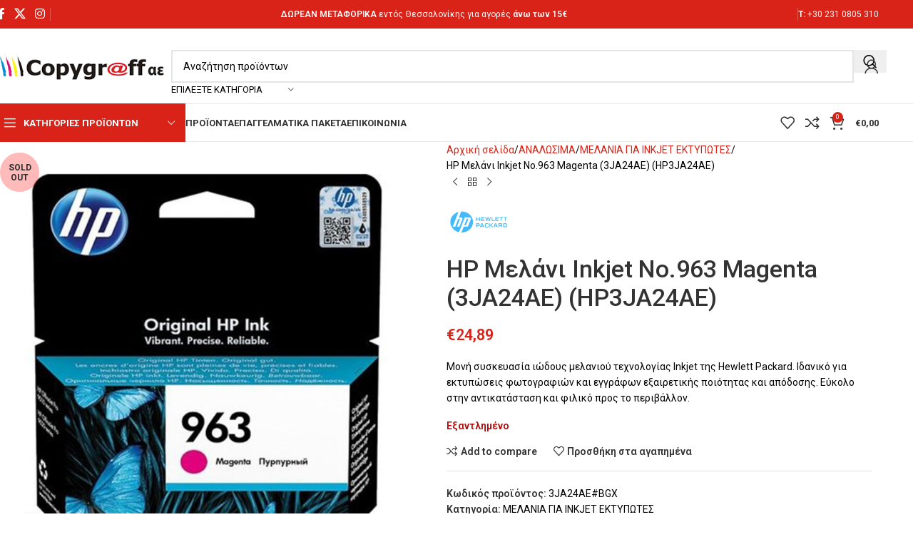

--- FILE ---
content_type: text/html; charset=UTF-8
request_url: https://www.copygraff.gr/product/hp-melani-inkjet-no-963-magenta-3ja24ae-hp3ja24ae/
body_size: 29905
content:
<!DOCTYPE html>
<html lang="el">
<head>
	<meta charset="UTF-8">
	<meta name="viewport" content="width=device-width, initial-scale=1.0, maximum-scale=1.0, user-scalable=no">
	<link rel="profile" href="https://gmpg.org/xfn/11">
	<link rel="pingback" href="https://www.copygraff.gr/xmlrpc.php">
	<!-- Global site tag (gtag.js) - Google Analytics -->
<!-- 		<script async src="https://www.googletagmanager.com/gtag/js?id=G-EMNKESM6QD"></script>
		<script>
		  window.dataLayer = window.dataLayer || [];
		  function gtag(){dataLayer.push(arguments);}
		  gtag('js', new Date());

		  gtag('config', 'G-EMNKESM6QD');
		</script> -->
	
	<meta name='robots' content='index, follow, max-image-preview:large, max-snippet:-1, max-video-preview:-1' />
	<style>img:is([sizes="auto" i], [sizes^="auto," i]) { contain-intrinsic-size: 3000px 1500px }</style>
	
	<!-- This site is optimized with the Yoast SEO plugin v26.8 - https://yoast.com/product/yoast-seo-wordpress/ -->
	<title>HP Μελάνι Inkjet No.963 Magenta (3JA24AE) (HP3JA24AE) - Copygraff AE</title>
	<meta name="description" content="Μονή συσκευασία ιώδους μελανιού τεχνολογίας Inkjet της Hewlett Packard. Ιδανικό για εκτυπώσεις φωτογραφιών και εγγράφων εξαιρετικής ποιότητας και απόδοσης. Εύκολο στην αντικατάσταση και φιλικό προς το περιβάλλον." />
	<link rel="canonical" href="https://www.copygraff.gr/product/hp-melani-inkjet-no-963-magenta-3ja24ae-hp3ja24ae/" />
	<meta property="og:locale" content="el_GR" />
	<meta property="og:type" content="article" />
	<meta property="og:title" content="HP Μελάνι Inkjet No.963 Magenta (3JA24AE) (HP3JA24AE) - Copygraff AE" />
	<meta property="og:description" content="Μονή συσκευασία ιώδους μελανιού τεχνολογίας Inkjet της Hewlett Packard. Ιδανικό για εκτυπώσεις φωτογραφιών και εγγράφων εξαιρετικής ποιότητας και απόδοσης. Εύκολο στην αντικατάσταση και φιλικό προς το περιβάλλον." />
	<meta property="og:url" content="https://www.copygraff.gr/product/hp-melani-inkjet-no-963-magenta-3ja24ae-hp3ja24ae/" />
	<meta property="og:site_name" content="Copygraff AE" />
	<meta property="article:publisher" content="http://facebook.com/copygraff" />
	<meta property="article:modified_time" content="2021-07-07T07:18:55+00:00" />
	<meta property="og:image" content="https://www.copygraff.gr/wp-content/uploads/2021/04/copygraff-3JA24AEBGX.jpg-1.jpeg" />
	<meta property="og:image:width" content="1000" />
	<meta property="og:image:height" content="1000" />
	<meta property="og:image:type" content="image/jpeg" />
	<meta name="twitter:card" content="summary_large_image" />
	<meta name="twitter:site" content="@Copygraff" />
	<script type="application/ld+json" class="yoast-schema-graph">{"@context":"https://schema.org","@graph":[{"@type":["WebPage","ItemPage"],"@id":"https://www.copygraff.gr/product/hp-melani-inkjet-no-963-magenta-3ja24ae-hp3ja24ae/","url":"https://www.copygraff.gr/product/hp-melani-inkjet-no-963-magenta-3ja24ae-hp3ja24ae/","name":"HP Μελάνι Inkjet No.963 Magenta (3JA24AE) (HP3JA24AE) - Copygraff AE","isPartOf":{"@id":"https://www.copygraff.gr/#website"},"primaryImageOfPage":{"@id":"https://www.copygraff.gr/product/hp-melani-inkjet-no-963-magenta-3ja24ae-hp3ja24ae/#primaryimage"},"image":{"@id":"https://www.copygraff.gr/product/hp-melani-inkjet-no-963-magenta-3ja24ae-hp3ja24ae/#primaryimage"},"thumbnailUrl":"https://www.copygraff.gr/wp-content/uploads/2021/04/copygraff-3JA24AEBGX.jpg-1.jpeg","datePublished":"2021-04-26T07:28:08+00:00","dateModified":"2021-07-07T07:18:55+00:00","description":"Μονή συσκευασία ιώδους μελανιού τεχνολογίας Inkjet της Hewlett Packard. Ιδανικό για εκτυπώσεις φωτογραφιών και εγγράφων εξαιρετικής ποιότητας και απόδοσης. Εύκολο στην αντικατάσταση και φιλικό προς το περιβάλλον.","breadcrumb":{"@id":"https://www.copygraff.gr/product/hp-melani-inkjet-no-963-magenta-3ja24ae-hp3ja24ae/#breadcrumb"},"inLanguage":"el","potentialAction":[{"@type":"ReadAction","target":["https://www.copygraff.gr/product/hp-melani-inkjet-no-963-magenta-3ja24ae-hp3ja24ae/"]}]},{"@type":"ImageObject","inLanguage":"el","@id":"https://www.copygraff.gr/product/hp-melani-inkjet-no-963-magenta-3ja24ae-hp3ja24ae/#primaryimage","url":"https://www.copygraff.gr/wp-content/uploads/2021/04/copygraff-3JA24AEBGX.jpg-1.jpeg","contentUrl":"https://www.copygraff.gr/wp-content/uploads/2021/04/copygraff-3JA24AEBGX.jpg-1.jpeg","width":1000,"height":1000,"caption":"HP Μελάνι Inkjet No.963 Magenta (3JA24AE) (HP3JA24AE)"},{"@type":"BreadcrumbList","@id":"https://www.copygraff.gr/product/hp-melani-inkjet-no-963-magenta-3ja24ae-hp3ja24ae/#breadcrumb","itemListElement":[{"@type":"ListItem","position":1,"name":"Αρχική","item":"https://www.copygraff.gr/"},{"@type":"ListItem","position":2,"name":"Προϊόντα","item":"https://www.copygraff.gr/shop/"},{"@type":"ListItem","position":3,"name":"HP Μελάνι Inkjet No.963 Magenta (3JA24AE) (HP3JA24AE)"}]},{"@type":"WebSite","@id":"https://www.copygraff.gr/#website","url":"https://www.copygraff.gr/","name":"Copygraff AE","description":"Η  Copygraff από το 2003 στεγάζεται στην οδό Βρυούλων 40 στην Καλαμαριά όπου διαθέτει μια πλήρη γκάμα προϊόντων γραφείου.","publisher":{"@id":"https://www.copygraff.gr/#organization"},"potentialAction":[{"@type":"SearchAction","target":{"@type":"EntryPoint","urlTemplate":"https://www.copygraff.gr/?s={search_term_string}"},"query-input":{"@type":"PropertyValueSpecification","valueRequired":true,"valueName":"search_term_string"}}],"inLanguage":"el"},{"@type":"Organization","@id":"https://www.copygraff.gr/#organization","name":"Copygraff AE","url":"https://www.copygraff.gr/","logo":{"@type":"ImageObject","inLanguage":"el","@id":"https://www.copygraff.gr/#/schema/logo/image/","url":"https://www.copygraff.gr/wp-content/uploads/2021/02/logoNEW.jpg","contentUrl":"https://www.copygraff.gr/wp-content/uploads/2021/02/logoNEW.jpg","width":1100,"height":385,"caption":"Copygraff AE"},"image":{"@id":"https://www.copygraff.gr/#/schema/logo/image/"},"sameAs":["http://facebook.com/copygraff","https://x.com/Copygraff","https://www.instagram.com/copygraff/"]}]}</script>
	<!-- / Yoast SEO plugin. -->


<link rel='dns-prefetch' href='//capi-automation.s3.us-east-2.amazonaws.com' />
<link rel='dns-prefetch' href='//fonts.googleapis.com' />
<link rel="alternate" type="application/rss+xml" title="Ροή RSS &raquo; Copygraff AE" href="https://www.copygraff.gr/feed/" />
<link rel="alternate" type="application/rss+xml" title="Ροή Σχολίων &raquo; Copygraff AE" href="https://www.copygraff.gr/comments/feed/" />
<style id='safe-svg-svg-icon-style-inline-css' type='text/css'>
.safe-svg-cover{text-align:center}.safe-svg-cover .safe-svg-inside{display:inline-block;max-width:100%}.safe-svg-cover svg{fill:currentColor;height:100%;max-height:100%;max-width:100%;width:100%}

</style>
<style id='woocommerce-inline-inline-css' type='text/css'>
.woocommerce form .form-row .required { visibility: visible; }
</style>
<link rel='stylesheet' id='elementor-icons-css' href='https://www.copygraff.gr/wp-content/plugins/elementor/assets/lib/eicons/css/elementor-icons.min.css?ver=5.40.0' type='text/css' media='all' />
<link rel='stylesheet' id='elementor-frontend-css' href='https://www.copygraff.gr/wp-content/plugins/elementor/assets/css/frontend.min.css?ver=3.29.2' type='text/css' media='all' />
<style id='elementor-frontend-inline-css' type='text/css'>
.elementor-kit-9145{--e-global-color-primary:#D82319;--e-global-color-secondary:#BDBDC1;--e-global-color-text:#202020;--e-global-color-accent:#D82319;--e-global-color-fa227e5:#FFFFFF;--e-global-typography-primary-font-family:"Roboto";--e-global-typography-primary-font-weight:600;--e-global-typography-secondary-font-family:"Roboto";--e-global-typography-secondary-font-weight:400;--e-global-typography-text-font-family:"Roboto";--e-global-typography-text-font-weight:400;--e-global-typography-accent-font-family:"Roboto";--e-global-typography-accent-font-weight:500;}.elementor-section.elementor-section-boxed > .elementor-container{max-width:1140px;}.e-con{--container-max-width:1140px;}.elementor-widget:not(:last-child){margin-block-end:20px;}.elementor-element{--widgets-spacing:20px 20px;--widgets-spacing-row:20px;--widgets-spacing-column:20px;}{}h1.entry-title{display:var(--page-title-display);}@media(max-width:1024px){.elementor-section.elementor-section-boxed > .elementor-container{max-width:1024px;}.e-con{--container-max-width:1024px;}}@media(max-width:767px){.elementor-section.elementor-section-boxed > .elementor-container{max-width:767px;}.e-con{--container-max-width:767px;}}
</style>
<link rel='stylesheet' id='wd-style-base-css' href='https://www.copygraff.gr/wp-content/themes/woodmart/css/parts/base.min.css?ver=8.2.2' type='text/css' media='all' />
<link rel='stylesheet' id='wd-helpers-wpb-elem-css' href='https://www.copygraff.gr/wp-content/themes/woodmart/css/parts/helpers-wpb-elem.min.css?ver=8.2.2' type='text/css' media='all' />
<link rel='stylesheet' id='wd-lazy-loading-css' href='https://www.copygraff.gr/wp-content/themes/woodmart/css/parts/opt-lazy-load.min.css?ver=8.2.2' type='text/css' media='all' />
<link rel='stylesheet' id='wd-elementor-base-css' href='https://www.copygraff.gr/wp-content/themes/woodmart/css/parts/int-elem-base.min.css?ver=8.2.2' type='text/css' media='all' />
<link rel='stylesheet' id='wd-notices-fixed-css' href='https://www.copygraff.gr/wp-content/themes/woodmart/css/parts/woo-opt-sticky-notices-old.min.css?ver=8.2.2' type='text/css' media='all' />
<link rel='stylesheet' id='wd-woocommerce-base-css' href='https://www.copygraff.gr/wp-content/themes/woodmart/css/parts/woocommerce-base.min.css?ver=8.2.2' type='text/css' media='all' />
<link rel='stylesheet' id='wd-mod-star-rating-css' href='https://www.copygraff.gr/wp-content/themes/woodmart/css/parts/mod-star-rating.min.css?ver=8.2.2' type='text/css' media='all' />
<link rel='stylesheet' id='wd-woocommerce-block-notices-css' href='https://www.copygraff.gr/wp-content/themes/woodmart/css/parts/woo-mod-block-notices.min.css?ver=8.2.2' type='text/css' media='all' />
<link rel='stylesheet' id='wd-woo-mod-quantity-css' href='https://www.copygraff.gr/wp-content/themes/woodmart/css/parts/woo-mod-quantity.min.css?ver=8.2.2' type='text/css' media='all' />
<link rel='stylesheet' id='wd-woo-single-prod-el-base-css' href='https://www.copygraff.gr/wp-content/themes/woodmart/css/parts/woo-single-prod-el-base.min.css?ver=8.2.2' type='text/css' media='all' />
<link rel='stylesheet' id='wd-woo-mod-stock-status-css' href='https://www.copygraff.gr/wp-content/themes/woodmart/css/parts/woo-mod-stock-status.min.css?ver=8.2.2' type='text/css' media='all' />
<link rel='stylesheet' id='wd-woo-mod-shop-attributes-css' href='https://www.copygraff.gr/wp-content/themes/woodmart/css/parts/woo-mod-shop-attributes.min.css?ver=8.2.2' type='text/css' media='all' />
<link rel='stylesheet' id='child-style-css' href='https://www.copygraff.gr/wp-content/themes/woodmart-child/style.css?ver=8.2.2' type='text/css' media='all' />
<link rel='stylesheet' id='wd-header-base-css' href='https://www.copygraff.gr/wp-content/themes/woodmart/css/parts/header-base.min.css?ver=8.2.2' type='text/css' media='all' />
<link rel='stylesheet' id='wd-mod-tools-css' href='https://www.copygraff.gr/wp-content/themes/woodmart/css/parts/mod-tools.min.css?ver=8.2.2' type='text/css' media='all' />
<link rel='stylesheet' id='wd-header-elements-base-css' href='https://www.copygraff.gr/wp-content/themes/woodmart/css/parts/header-el-base.min.css?ver=8.2.2' type='text/css' media='all' />
<link rel='stylesheet' id='wd-social-icons-css' href='https://www.copygraff.gr/wp-content/themes/woodmart/css/parts/el-social-icons.min.css?ver=8.2.2' type='text/css' media='all' />
<link rel='stylesheet' id='wd-header-search-css' href='https://www.copygraff.gr/wp-content/themes/woodmart/css/parts/header-el-search.min.css?ver=8.2.2' type='text/css' media='all' />
<link rel='stylesheet' id='wd-header-search-form-css' href='https://www.copygraff.gr/wp-content/themes/woodmart/css/parts/header-el-search-form.min.css?ver=8.2.2' type='text/css' media='all' />
<link rel='stylesheet' id='wd-wd-search-form-css' href='https://www.copygraff.gr/wp-content/themes/woodmart/css/parts/wd-search-form.min.css?ver=8.2.2' type='text/css' media='all' />
<link rel='stylesheet' id='wd-wd-search-results-css' href='https://www.copygraff.gr/wp-content/themes/woodmart/css/parts/wd-search-results.min.css?ver=8.2.2' type='text/css' media='all' />
<link rel='stylesheet' id='wd-wd-search-dropdown-css' href='https://www.copygraff.gr/wp-content/themes/woodmart/css/parts/wd-search-dropdown.min.css?ver=8.2.2' type='text/css' media='all' />
<link rel='stylesheet' id='wd-wd-search-cat-css' href='https://www.copygraff.gr/wp-content/themes/woodmart/css/parts/wd-search-cat.min.css?ver=8.2.2' type='text/css' media='all' />
<link rel='stylesheet' id='wd-woo-mod-login-form-css' href='https://www.copygraff.gr/wp-content/themes/woodmart/css/parts/woo-mod-login-form.min.css?ver=8.2.2' type='text/css' media='all' />
<link rel='stylesheet' id='wd-header-my-account-css' href='https://www.copygraff.gr/wp-content/themes/woodmart/css/parts/header-el-my-account.min.css?ver=8.2.2' type='text/css' media='all' />
<link rel='stylesheet' id='wd-header-mobile-nav-dropdown-css' href='https://www.copygraff.gr/wp-content/themes/woodmart/css/parts/header-el-mobile-nav-dropdown.min.css?ver=8.2.2' type='text/css' media='all' />
<link rel='stylesheet' id='wd-header-cart-side-css' href='https://www.copygraff.gr/wp-content/themes/woodmart/css/parts/header-el-cart-side.min.css?ver=8.2.2' type='text/css' media='all' />
<link rel='stylesheet' id='wd-header-cart-css' href='https://www.copygraff.gr/wp-content/themes/woodmart/css/parts/header-el-cart.min.css?ver=8.2.2' type='text/css' media='all' />
<link rel='stylesheet' id='wd-widget-shopping-cart-css' href='https://www.copygraff.gr/wp-content/themes/woodmart/css/parts/woo-widget-shopping-cart.min.css?ver=8.2.2' type='text/css' media='all' />
<link rel='stylesheet' id='wd-widget-product-list-css' href='https://www.copygraff.gr/wp-content/themes/woodmart/css/parts/woo-widget-product-list.min.css?ver=8.2.2' type='text/css' media='all' />
<link rel='stylesheet' id='wd-header-categories-nav-css' href='https://www.copygraff.gr/wp-content/themes/woodmart/css/parts/header-el-category-nav.min.css?ver=8.2.2' type='text/css' media='all' />
<link rel='stylesheet' id='wd-mod-nav-vertical-css' href='https://www.copygraff.gr/wp-content/themes/woodmart/css/parts/mod-nav-vertical.min.css?ver=8.2.2' type='text/css' media='all' />
<link rel='stylesheet' id='wd-mod-nav-vertical-design-default-css' href='https://www.copygraff.gr/wp-content/themes/woodmart/css/parts/mod-nav-vertical-design-default.min.css?ver=8.2.2' type='text/css' media='all' />
<link rel='stylesheet' id='wd-page-title-css' href='https://www.copygraff.gr/wp-content/themes/woodmart/css/parts/page-title.min.css?ver=8.2.2' type='text/css' media='all' />
<link rel='stylesheet' id='wd-woo-single-prod-predefined-css' href='https://www.copygraff.gr/wp-content/themes/woodmart/css/parts/woo-single-prod-predefined.min.css?ver=8.2.2' type='text/css' media='all' />
<link rel='stylesheet' id='wd-woo-single-prod-and-quick-view-predefined-css' href='https://www.copygraff.gr/wp-content/themes/woodmart/css/parts/woo-single-prod-and-quick-view-predefined.min.css?ver=8.2.2' type='text/css' media='all' />
<link rel='stylesheet' id='wd-woo-single-prod-el-tabs-predefined-css' href='https://www.copygraff.gr/wp-content/themes/woodmart/css/parts/woo-single-prod-el-tabs-predefined.min.css?ver=8.2.2' type='text/css' media='all' />
<link rel='stylesheet' id='wd-woo-single-prod-opt-base-css' href='https://www.copygraff.gr/wp-content/themes/woodmart/css/parts/woo-single-prod-opt-base.min.css?ver=8.2.2' type='text/css' media='all' />
<link rel='stylesheet' id='wd-woo-single-prod-el-gallery-css' href='https://www.copygraff.gr/wp-content/themes/woodmart/css/parts/woo-single-prod-el-gallery.min.css?ver=8.2.2' type='text/css' media='all' />
<link rel='stylesheet' id='wd-swiper-css' href='https://www.copygraff.gr/wp-content/themes/woodmart/css/parts/lib-swiper.min.css?ver=8.2.2' type='text/css' media='all' />
<link rel='stylesheet' id='wd-woo-mod-product-labels-css' href='https://www.copygraff.gr/wp-content/themes/woodmart/css/parts/woo-mod-product-labels.min.css?ver=8.2.2' type='text/css' media='all' />
<link rel='stylesheet' id='wd-woo-mod-product-labels-round-css' href='https://www.copygraff.gr/wp-content/themes/woodmart/css/parts/woo-mod-product-labels-round.min.css?ver=8.2.2' type='text/css' media='all' />
<link rel='stylesheet' id='wd-swiper-arrows-css' href='https://www.copygraff.gr/wp-content/themes/woodmart/css/parts/lib-swiper-arrows.min.css?ver=8.2.2' type='text/css' media='all' />
<link rel='stylesheet' id='wd-photoswipe-css' href='https://www.copygraff.gr/wp-content/themes/woodmart/css/parts/lib-photoswipe.min.css?ver=8.2.2' type='text/css' media='all' />
<link rel='stylesheet' id='wd-woo-single-prod-el-navigation-css' href='https://www.copygraff.gr/wp-content/themes/woodmart/css/parts/woo-single-prod-el-navigation.min.css?ver=8.2.2' type='text/css' media='all' />
<link rel='stylesheet' id='wd-tabs-css' href='https://www.copygraff.gr/wp-content/themes/woodmart/css/parts/el-tabs.min.css?ver=8.2.2' type='text/css' media='all' />
<link rel='stylesheet' id='wd-woo-single-prod-el-tabs-opt-layout-tabs-css' href='https://www.copygraff.gr/wp-content/themes/woodmart/css/parts/woo-single-prod-el-tabs-opt-layout-tabs.min.css?ver=8.2.2' type='text/css' media='all' />
<link rel='stylesheet' id='wd-accordion-css' href='https://www.copygraff.gr/wp-content/themes/woodmart/css/parts/el-accordion.min.css?ver=8.2.2' type='text/css' media='all' />
<link rel='stylesheet' id='wd-accordion-elem-wpb-css' href='https://www.copygraff.gr/wp-content/themes/woodmart/css/parts/el-accordion-wpb-elem.min.css?ver=8.2.2' type='text/css' media='all' />
<link rel='stylesheet' id='wd-product-loop-css' href='https://www.copygraff.gr/wp-content/themes/woodmart/css/parts/woo-product-loop.min.css?ver=8.2.2' type='text/css' media='all' />
<link rel='stylesheet' id='wd-product-loop-base-css' href='https://www.copygraff.gr/wp-content/themes/woodmart/css/parts/woo-product-loop-base.min.css?ver=8.2.2' type='text/css' media='all' />
<link rel='stylesheet' id='wd-woo-mod-add-btn-replace-css' href='https://www.copygraff.gr/wp-content/themes/woodmart/css/parts/woo-mod-add-btn-replace.min.css?ver=8.2.2' type='text/css' media='all' />
<link rel='stylesheet' id='wd-mod-more-description-css' href='https://www.copygraff.gr/wp-content/themes/woodmart/css/parts/mod-more-description.min.css?ver=8.2.2' type='text/css' media='all' />
<link rel='stylesheet' id='wd-mfp-popup-css' href='https://www.copygraff.gr/wp-content/themes/woodmart/css/parts/lib-magnific-popup.min.css?ver=8.2.2' type='text/css' media='all' />
<link rel='stylesheet' id='wd-swiper-pagin-css' href='https://www.copygraff.gr/wp-content/themes/woodmart/css/parts/lib-swiper-pagin.min.css?ver=8.2.2' type='text/css' media='all' />
<link rel='stylesheet' id='wd-footer-base-css' href='https://www.copygraff.gr/wp-content/themes/woodmart/css/parts/footer-base.min.css?ver=8.2.2' type='text/css' media='all' />
<link rel='stylesheet' id='wd-widget-product-cat-css' href='https://www.copygraff.gr/wp-content/themes/woodmart/css/parts/woo-widget-product-cat.min.css?ver=8.2.2' type='text/css' media='all' />
<link rel='stylesheet' id='wd-widget-nav-css' href='https://www.copygraff.gr/wp-content/themes/woodmart/css/parts/widget-nav.min.css?ver=8.2.2' type='text/css' media='all' />
<link rel='stylesheet' id='wd-scroll-top-css' href='https://www.copygraff.gr/wp-content/themes/woodmart/css/parts/opt-scrolltotop.min.css?ver=8.2.2' type='text/css' media='all' />
<link rel='stylesheet' id='wd-header-my-account-sidebar-css' href='https://www.copygraff.gr/wp-content/themes/woodmart/css/parts/header-el-my-account-sidebar.min.css?ver=8.2.2' type='text/css' media='all' />
<link rel='stylesheet' id='wd-cookies-popup-css' href='https://www.copygraff.gr/wp-content/themes/woodmart/css/parts/opt-cookies.min.css?ver=8.2.2' type='text/css' media='all' />
<link rel='stylesheet' id='wd-bottom-toolbar-css' href='https://www.copygraff.gr/wp-content/themes/woodmart/css/parts/opt-bottom-toolbar.min.css?ver=8.2.2' type='text/css' media='all' />
<link rel='stylesheet' id='xts-style-theme_settings_default-css' href='https://www.copygraff.gr/wp-content/uploads/2025/06/xts-theme_settings_default-1750414305.css?ver=8.2.2' type='text/css' media='all' />
<link rel='stylesheet' id='xts-google-fonts-css' href='https://fonts.googleapis.com/css?family=Roboto%3A400%2C600%2C500%2C700&#038;display=swap&#038;ver=8.2.2' type='text/css' media='all' />
<script type="text/javascript" src="https://www.copygraff.gr/wp-includes/js/jquery/jquery.min.js?ver=3.7.1" id="jquery-core-js"></script>
<script type="text/javascript" src="https://www.copygraff.gr/wp-includes/js/jquery/jquery-migrate.min.js?ver=3.4.1" id="jquery-migrate-js"></script>
<script type="text/javascript" src="https://www.copygraff.gr/wp-content/plugins/woocommerce/assets/js/jquery-blockui/jquery.blockUI.min.js?ver=2.7.0-wc.9.9.6" id="jquery-blockui-js" defer="defer" data-wp-strategy="defer"></script>
<script type="text/javascript" id="wc-add-to-cart-js-extra">
/* <![CDATA[ */
var wc_add_to_cart_params = {"ajax_url":"\/wp-admin\/admin-ajax.php","wc_ajax_url":"\/?wc-ajax=%%endpoint%%","i18n_view_cart":"\u039a\u03b1\u03bb\u03ac\u03b8\u03b9","cart_url":"https:\/\/www.copygraff.gr\/cart\/","is_cart":"","cart_redirect_after_add":"no"};
/* ]]> */
</script>
<script type="text/javascript" src="https://www.copygraff.gr/wp-content/plugins/woocommerce/assets/js/frontend/add-to-cart.min.js?ver=9.9.6" id="wc-add-to-cart-js" defer="defer" data-wp-strategy="defer"></script>
<script type="text/javascript" src="https://www.copygraff.gr/wp-content/plugins/woocommerce/assets/js/zoom/jquery.zoom.min.js?ver=1.7.21-wc.9.9.6" id="zoom-js" defer="defer" data-wp-strategy="defer"></script>
<script type="text/javascript" id="wc-single-product-js-extra">
/* <![CDATA[ */
var wc_single_product_params = {"i18n_required_rating_text":"\u03a0\u03b1\u03c1\u03b1\u03ba\u03b1\u03bb\u03bf\u03cd\u03bc\u03b5, \u03b5\u03c0\u03b9\u03bb\u03ad\u03be\u03c4\u03b5 \u03bc\u03af\u03b1 \u03b2\u03b1\u03b8\u03bc\u03bf\u03bb\u03bf\u03b3\u03af\u03b1","i18n_rating_options":["1 \u03b1\u03c0\u03cc 5 \u03b1\u03c3\u03c4\u03ad\u03c1\u03b9\u03b1","2 \u03b1\u03c0\u03cc 5 \u03b1\u03c3\u03c4\u03ad\u03c1\u03b9\u03b1","3 \u03b1\u03c0\u03cc 5 \u03b1\u03c3\u03c4\u03ad\u03c1\u03b9\u03b1","4 \u03b1\u03c0\u03cc 5 \u03b1\u03c3\u03c4\u03ad\u03c1\u03b9\u03b1","5 \u03b1\u03c0\u03cc 5 \u03b1\u03c3\u03c4\u03ad\u03c1\u03b9\u03b1"],"i18n_product_gallery_trigger_text":"View full-screen image gallery","review_rating_required":"yes","flexslider":{"rtl":false,"animation":"slide","smoothHeight":true,"directionNav":false,"controlNav":"thumbnails","slideshow":false,"animationSpeed":500,"animationLoop":false,"allowOneSlide":false},"zoom_enabled":"","zoom_options":[],"photoswipe_enabled":"","photoswipe_options":{"shareEl":false,"closeOnScroll":false,"history":false,"hideAnimationDuration":0,"showAnimationDuration":0},"flexslider_enabled":""};
/* ]]> */
</script>
<script type="text/javascript" src="https://www.copygraff.gr/wp-content/plugins/woocommerce/assets/js/frontend/single-product.min.js?ver=9.9.6" id="wc-single-product-js" defer="defer" data-wp-strategy="defer"></script>
<script type="text/javascript" src="https://www.copygraff.gr/wp-content/plugins/woocommerce/assets/js/js-cookie/js.cookie.min.js?ver=2.1.4-wc.9.9.6" id="js-cookie-js" defer="defer" data-wp-strategy="defer"></script>
<script type="text/javascript" id="woocommerce-js-extra">
/* <![CDATA[ */
var woocommerce_params = {"ajax_url":"\/wp-admin\/admin-ajax.php","wc_ajax_url":"\/?wc-ajax=%%endpoint%%","i18n_password_show":"\u0395\u03bc\u03c6\u03ac\u03bd\u03b9\u03c3\u03b7 \u03c3\u03c5\u03bd\u03b8\u03b7\u03bc\u03b1\u03c4\u03b9\u03ba\u03bf\u03cd","i18n_password_hide":"\u0391\u03c0\u03cc\u03ba\u03c1\u03c5\u03c8\u03b7 \u03c3\u03c5\u03bd\u03b8\u03b7\u03bc\u03b1\u03c4\u03b9\u03ba\u03bf\u03cd"};
/* ]]> */
</script>
<script type="text/javascript" src="https://www.copygraff.gr/wp-content/plugins/woocommerce/assets/js/frontend/woocommerce.min.js?ver=9.9.6" id="woocommerce-js" defer="defer" data-wp-strategy="defer"></script>
<script type="text/javascript" src="https://www.copygraff.gr/wp-content/themes/woodmart/js/libs/device.min.js?ver=8.2.2" id="wd-device-library-js"></script>
<script type="text/javascript" src="https://www.copygraff.gr/wp-content/themes/woodmart/js/scripts/global/scrollBar.min.js?ver=8.2.2" id="wd-scrollbar-js"></script>
<link rel="https://api.w.org/" href="https://www.copygraff.gr/wp-json/" /><link rel="alternate" title="JSON" type="application/json" href="https://www.copygraff.gr/wp-json/wp/v2/product/11803" /><link rel="EditURI" type="application/rsd+xml" title="RSD" href="https://www.copygraff.gr/xmlrpc.php?rsd" />
<meta name="generator" content="WordPress 6.8.3" />
<meta name="generator" content="WooCommerce 9.9.6" />
<link rel='shortlink' href='https://www.copygraff.gr/?p=11803' />
<link rel="alternate" title="oEmbed (JSON)" type="application/json+oembed" href="https://www.copygraff.gr/wp-json/oembed/1.0/embed?url=https%3A%2F%2Fwww.copygraff.gr%2Fproduct%2Fhp-melani-inkjet-no-963-magenta-3ja24ae-hp3ja24ae%2F" />
<link rel="alternate" title="oEmbed (XML)" type="text/xml+oembed" href="https://www.copygraff.gr/wp-json/oembed/1.0/embed?url=https%3A%2F%2Fwww.copygraff.gr%2Fproduct%2Fhp-melani-inkjet-no-963-magenta-3ja24ae-hp3ja24ae%2F&#038;format=xml" />
<meta property="og:price:amount" content="20.07" /><meta property="og:price:currency" content="EUR" /><meta property="og:brand" content="HEWLETT PACKARD" /><meta property="product:retailer_item_id" content="11803" /><meta property="og:availability" content="out of stock" />					<meta name="viewport" content="width=device-width, initial-scale=1.0, maximum-scale=1.0, user-scalable=no">
											<link rel="preload" as="font" href="https://www.copygraff.gr/wp-content/themes/woodmart/fonts/woodmart-font-1-400.woff2?v=8.2.2" type="font/woff2" crossorigin>
						<noscript><style>.woocommerce-product-gallery{ opacity: 1 !important; }</style></noscript>
	<meta name="generator" content="Elementor 3.29.2; features: additional_custom_breakpoints, e_local_google_fonts; settings: css_print_method-internal, google_font-enabled, font_display-auto">
			<script  type="text/javascript">
				!function(f,b,e,v,n,t,s){if(f.fbq)return;n=f.fbq=function(){n.callMethod?
					n.callMethod.apply(n,arguments):n.queue.push(arguments)};if(!f._fbq)f._fbq=n;
					n.push=n;n.loaded=!0;n.version='2.0';n.queue=[];t=b.createElement(e);t.async=!0;
					t.src=v;s=b.getElementsByTagName(e)[0];s.parentNode.insertBefore(t,s)}(window,
					document,'script','https://connect.facebook.net/en_US/fbevents.js');
			</script>
			<!-- WooCommerce Facebook Integration Begin -->
			<script  type="text/javascript">

				fbq('init', '885083975714243', {}, {
    "agent": "woocommerce_0-9.9.6-3.5.15"
});

				document.addEventListener( 'DOMContentLoaded', function() {
					// Insert placeholder for events injected when a product is added to the cart through AJAX.
					document.body.insertAdjacentHTML( 'beforeend', '<div class=\"wc-facebook-pixel-event-placeholder\"></div>' );
				}, false );

			</script>
			<!-- WooCommerce Facebook Integration End -->
						<style>
				.e-con.e-parent:nth-of-type(n+4):not(.e-lazyloaded):not(.e-no-lazyload),
				.e-con.e-parent:nth-of-type(n+4):not(.e-lazyloaded):not(.e-no-lazyload) * {
					background-image: none !important;
				}
				@media screen and (max-height: 1024px) {
					.e-con.e-parent:nth-of-type(n+3):not(.e-lazyloaded):not(.e-no-lazyload),
					.e-con.e-parent:nth-of-type(n+3):not(.e-lazyloaded):not(.e-no-lazyload) * {
						background-image: none !important;
					}
				}
				@media screen and (max-height: 640px) {
					.e-con.e-parent:nth-of-type(n+2):not(.e-lazyloaded):not(.e-no-lazyload),
					.e-con.e-parent:nth-of-type(n+2):not(.e-lazyloaded):not(.e-no-lazyload) * {
						background-image: none !important;
					}
				}
			</style>
			<link rel="icon" href="https://www.copygraff.gr/wp-content/uploads/2021/02/logoNEW-1-e1614425605992-150x150.jpg" sizes="32x32" />
<link rel="icon" href="https://www.copygraff.gr/wp-content/uploads/2021/02/logoNEW-1-e1614425605992.jpg" sizes="192x192" />
<link rel="apple-touch-icon" href="https://www.copygraff.gr/wp-content/uploads/2021/02/logoNEW-1-e1614425605992.jpg" />
<meta name="msapplication-TileImage" content="https://www.copygraff.gr/wp-content/uploads/2021/02/logoNEW-1-e1614425605992.jpg" />
<style>
		
		</style>			<style id="wd-style-header_528910-css" data-type="wd-style-header_528910">
				:root{
	--wd-top-bar-h: 40px;
	--wd-top-bar-sm-h: 38px;
	--wd-top-bar-sticky-h: .00001px;
	--wd-top-bar-brd-w: .00001px;

	--wd-header-general-h: 105px;
	--wd-header-general-sm-h: 60px;
	--wd-header-general-sticky-h: 60px;
	--wd-header-general-brd-w: 1px;

	--wd-header-bottom-h: 52px;
	--wd-header-bottom-sm-h: .00001px;
	--wd-header-bottom-sticky-h: 52px;
	--wd-header-bottom-brd-w: 1px;

	--wd-header-clone-h: .00001px;

	--wd-header-brd-w: calc(var(--wd-top-bar-brd-w) + var(--wd-header-general-brd-w) + var(--wd-header-bottom-brd-w));
	--wd-header-h: calc(var(--wd-top-bar-h) + var(--wd-header-general-h) + var(--wd-header-bottom-h) + var(--wd-header-brd-w));
	--wd-header-sticky-h: calc(var(--wd-top-bar-sticky-h) + var(--wd-header-general-sticky-h) + var(--wd-header-bottom-sticky-h) + var(--wd-header-clone-h) + var(--wd-header-brd-w));
	--wd-header-sm-h: calc(var(--wd-top-bar-sm-h) + var(--wd-header-general-sm-h) + var(--wd-header-bottom-sm-h) + var(--wd-header-brd-w));
}

.whb-top-bar .wd-dropdown {
	margin-top: 0px;
}

.whb-top-bar .wd-dropdown:after {
	height: 10px;
}


.whb-sticked .whb-general-header .wd-dropdown:not(.sub-sub-menu) {
	margin-top: 10px;
}

.whb-sticked .whb-general-header .wd-dropdown:not(.sub-sub-menu):after {
	height: 20px;
}


:root:has(.whb-general-header.whb-border-boxed) {
	--wd-header-general-brd-w: .00001px;
}

@media (max-width: 1024px) {
:root:has(.whb-general-header.whb-hidden-mobile) {
	--wd-header-general-brd-w: .00001px;
}
}

:root:has(.whb-header-bottom.whb-border-boxed) {
	--wd-header-bottom-brd-w: .00001px;
}

@media (max-width: 1024px) {
:root:has(.whb-header-bottom.whb-hidden-mobile) {
	--wd-header-bottom-brd-w: .00001px;
}
}

.whb-header-bottom .wd-dropdown {
	margin-top: 6px;
}

.whb-header-bottom .wd-dropdown:after {
	height: 16px;
}

.whb-sticked .whb-header-bottom .wd-dropdown:not(.sub-sub-menu) {
	margin-top: 6px;
}

.whb-sticked .whb-header-bottom .wd-dropdown:not(.sub-sub-menu):after {
	height: 16px;
}


		
.whb-top-bar {
	background-color: rgba(217, 35, 24, 1);
}

.whb-9x1ytaxq7aphtb3npidp form.searchform {
	--wd-form-height: 46px;
}
.whb-general-header {
	border-color: rgba(232, 232, 232, 1);border-bottom-width: 1px;border-bottom-style: solid;
}

.whb-header-bottom {
	border-color: rgba(232, 232, 232, 1);border-bottom-width: 1px;border-bottom-style: solid;
}
			</style>
				<meta name="facebook-domain-verification" content="0sxxhuiwypr63yb30mcsnoc7ia8m7t" />
</head>

<body data-rsssl=1 class="wp-singular product-template-default single single-product postid-11803 wp-theme-woodmart wp-child-theme-woodmart-child theme-woodmart woocommerce woocommerce-page woocommerce-no-js wrapper-full-width  categories-accordion-on woodmart-ajax-shop-on notifications-sticky sticky-toolbar-on elementor-default elementor-kit-9145">
			<script type="text/javascript" id="wd-flicker-fix">// Flicker fix.</script>	
		
	<div class="website-wrapper">

		
			<!-- HEADER -->
							<header class="whb-header whb-header_528910 whb-sticky-shadow whb-scroll-stick whb-sticky-real">
					<div class="whb-main-header">
	
<div class="whb-row whb-top-bar whb-not-sticky-row whb-with-bg whb-without-border whb-color-light whb-flex-flex-middle">
	<div class="container">
		<div class="whb-flex-row whb-top-bar-inner">
			<div class="whb-column whb-col-left whb-column5 whb-visible-lg">
				<div
						class=" wd-social-icons wd-style-default social-follow wd-shape-circle  whb-43k0qayz7gg36f2jmmhk color-scheme-light text-center">
				
				
									<a rel="noopener noreferrer nofollow" href="http://facebook.com/copygraff" target="_blank" class=" wd-social-icon social-facebook" aria-label="Facebook social link">
						<span class="wd-icon"></span>
											</a>
				
									<a rel="noopener noreferrer nofollow" href="https://twitter.com/Copygraff" target="_blank" class=" wd-social-icon social-twitter" aria-label="X social link">
						<span class="wd-icon"></span>
											</a>
				
				
				
									<a rel="noopener noreferrer nofollow" href="https://www.instagram.com/copygraff/" target="_blank" class=" wd-social-icon social-instagram" aria-label="Instagram social link">
						<span class="wd-icon"></span>
											</a>
				
				
				
				
				
				
				
				
				
				
				
				
				
				
				
				
				
				
				
				
				
				
			</div>

		<div class="wd-header-divider wd-full-height whb-aik22afewdiur23h71ba"></div>
</div>
<div class="whb-column whb-col-center whb-column6 whb-visible-lg">
	
<div class="wd-header-text reset-last-child whb-y4ro7npestv02kyrww49"><p style="text-align: center;"><strong><span style="color: #ffffff;">ΔΩΡΕΑΝ ΜΕΤΑΦΟΡΙΚΑ </span></strong><span style="color: #ffffff;">εντός Θεσσαλονίκης για αγορές <strong>άνω των 15€</strong></span></p></div>
</div>
<div class="whb-column whb-col-right whb-column7 whb-visible-lg">
	<div class="wd-header-divider wd-full-height whb-hvo7pk2f543doxhr21h5"></div>

<div class="wd-header-text reset-last-child whb-iaddyk8eitl47z7luxh6"><p><span style="color: #fff;"><strong>Τ:</strong></span> <a href="tel:+302310805310"><span style="color: #fff;">+30 231 0805 310</span></a></p></div>
</div>
<div class="whb-column whb-col-mobile whb-column_mobile1 whb-hidden-lg">
				<div
						class=" wd-social-icons wd-style-default social-follow wd-shape-circle  whb-vmlw3iqy1i9gf64uk7of color-scheme-light text-center">
				
				
									<a rel="noopener noreferrer nofollow" href="http://facebook.com/copygraff" target="_blank" class=" wd-social-icon social-facebook" aria-label="Facebook social link">
						<span class="wd-icon"></span>
											</a>
				
									<a rel="noopener noreferrer nofollow" href="https://twitter.com/Copygraff" target="_blank" class=" wd-social-icon social-twitter" aria-label="X social link">
						<span class="wd-icon"></span>
											</a>
				
				
				
									<a rel="noopener noreferrer nofollow" href="https://www.instagram.com/copygraff/" target="_blank" class=" wd-social-icon social-instagram" aria-label="Instagram social link">
						<span class="wd-icon"></span>
											</a>
				
				
				
				
				
				
				
				
				
				
				
				
				
				
				
				
				
				
				
				
				
				
			</div>

		<div class="wd-header-search wd-tools-element wd-header-search-mobile wd-design-1 wd-style-icon wd-display-icon whb-1pags6rb7fq7q1k9wggq">
	<a href="#" rel="nofollow noopener" aria-label="Search">
		
			<span class="wd-tools-icon">
							</span>

			<span class="wd-tools-text">
				Search			</span>

			</a>

	</div>
</div>
		</div>
	</div>
</div>

<div class="whb-row whb-general-header whb-sticky-row whb-without-bg whb-border-fullwidth whb-color-dark whb-flex-flex-middle">
	<div class="container">
		<div class="whb-flex-row whb-general-header-inner">
			<div class="whb-column whb-col-left whb-column8 whb-visible-lg">
	<div class="site-logo whb-gs8bcnxektjsro21n657 wd-switch-logo">
	<a href="https://www.copygraff.gr/" class="wd-logo wd-main-logo" rel="home" aria-label="Site logo">
		<img src="https://www.copygraff.gr/wp-content/uploads/2021/02/download-e1613846506575.png" alt="Copygraff AE" style="max-width: 250px;" loading="lazy" />	</a>
					<a href="https://www.copygraff.gr/" class="wd-logo wd-sticky-logo" rel="home">
			<img src="https://www.copygraff.gr/wp-content/uploads/2021/02/download-e1613846506575.png" alt="Copygraff AE" style="max-width: 250px;" />		</a>
	</div>
</div>
<div class="whb-column whb-col-center whb-column9 whb-visible-lg">
	<div class="wd-search-form  wd-header-search-form wd-display-form whb-9x1ytaxq7aphtb3npidp">

<form role="search" method="get" class="searchform  wd-with-cat wd-style-with-bg wd-cat-style-bordered woodmart-ajax-search" action="https://www.copygraff.gr/"  data-thumbnail="1" data-price="1" data-post_type="product" data-count="20" data-sku="1" data-symbols_count="3" data-include_cat_search="no" autocomplete="off">
	<input type="text" class="s" placeholder="Αναζήτηση προϊόντων" value="" name="s" aria-label="Search" title="Αναζήτηση προϊόντων" required/>
	<input type="hidden" name="post_type" value="product">

	<span class="wd-clear-search wd-hide"></span>

						<div class="wd-search-cat wd-event-click wd-scroll">
				<input type="hidden" name="product_cat" value="0">
				<a href="#" rel="nofollow" data-val="0">
					<span>
						Επιλέξτε Κατηγορία					</span>
				</a>
				<div class="wd-dropdown wd-dropdown-search-cat wd-dropdown-menu wd-scroll-content wd-design-default">
					<ul class="wd-sub-menu">
						<li style="display:none;"><a href="#" data-val="0">Επιλέξτε Κατηγορία</a></li>
							<li class="cat-item cat-item-11492"><a class="pf-value" href="https://www.copygraff.gr/product-category/all-in-one-psifiaki-merimna/" data-val="all-in-one-psifiaki-merimna" data-title="ALL IN ONE" >ALL IN ONE</a>
</li>
	<li class="cat-item cat-item-11186"><a class="pf-value" href="https://www.copygraff.gr/product-category/apple-2/" data-val="apple-2" data-title="Apple" >Apple</a>
<ul class='children'>
	<li class="cat-item cat-item-11188"><a class="pf-value" href="https://www.copygraff.gr/product-category/apple-2/ipad/" data-val="ipad" data-title="iPad" >iPad</a>
</li>
</ul>
</li>
	<li class="cat-item cat-item-207"><a class="pf-value" href="https://www.copygraff.gr/product-category/computing/" data-val="computing" data-title="COMPUTING" >COMPUTING</a>
<ul class='children'>
	<li class="cat-item cat-item-11489"><a class="pf-value" href="https://www.copygraff.gr/product-category/computing/all-in-one/" data-val="all-in-one" data-title="ALL IN ONE" >ALL IN ONE</a>
</li>
	<li class="cat-item cat-item-273"><a class="pf-value" href="https://www.copygraff.gr/product-category/computing/laptop/" data-val="laptop" data-title="LAPTOP" >LAPTOP</a>
</li>
	<li class="cat-item cat-item-274"><a class="pf-value" href="https://www.copygraff.gr/product-category/computing/pc/" data-val="pc" data-title="PC" >PC</a>
</li>
</ul>
</li>
	<li class="cat-item cat-item-11518"><a class="pf-value" href="https://www.copygraff.gr/product-category/ipad-psifiaki-merimna/" data-val="ipad-psifiaki-merimna" data-title="iPad" >iPad</a>
</li>
	<li class="cat-item cat-item-11490"><a class="pf-value" href="https://www.copygraff.gr/product-category/laptop-psifiaki-merimna/" data-val="laptop-psifiaki-merimna" data-title="LAPTOP" >LAPTOP</a>
</li>
	<li class="cat-item cat-item-11491"><a class="pf-value" href="https://www.copygraff.gr/product-category/pc-psifiaki-merimna/" data-val="pc-psifiaki-merimna" data-title="PC" >PC</a>
</li>
	<li class="cat-item cat-item-11493"><a class="pf-value" href="https://www.copygraff.gr/product-category/tablet/" data-val="tablet" data-title="TABLET" >TABLET</a>
</li>
	<li class="cat-item cat-item-31"><a class="pf-value" href="https://www.copygraff.gr/product-category/analosima/" data-val="analosima" data-title="ΑΝΑΛΩΣΙΜΑ" >ΑΝΑΛΩΣΙΜΑ</a>
<ul class='children'>
	<li class="cat-item cat-item-286"><a class="pf-value" href="https://www.copygraff.gr/product-category/analosima/cleaning-maintanance-kits/" data-val="cleaning-maintanance-kits" data-title="CLEANING MAINTANANCE KITS" >CLEANING MAINTANANCE KITS</a>
</li>
	<li class="cat-item cat-item-300"><a class="pf-value" href="https://www.copygraff.gr/product-category/analosima/fuser-kits/" data-val="fuser-kits" data-title="FUSER KITS" >FUSER KITS</a>
</li>
	<li class="cat-item cat-item-285"><a class="pf-value" href="https://www.copygraff.gr/product-category/analosima/staple-kits/" data-val="staple-kits" data-title="STAPLE KITS" >STAPLE KITS</a>
</li>
	<li class="cat-item cat-item-303"><a class="pf-value" href="https://www.copygraff.gr/product-category/analosima/transfer-belt-kits/" data-val="transfer-belt-kits" data-title="TRANSFER BELT KITS" >TRANSFER BELT KITS</a>
</li>
	<li class="cat-item cat-item-304"><a class="pf-value" href="https://www.copygraff.gr/product-category/analosima/waste-toner-kits/" data-val="waste-toner-kits" data-title="WASTE TONER KITS" >WASTE TONER KITS</a>
</li>
	<li class="cat-item cat-item-210"><a class="pf-value" href="https://www.copygraff.gr/product-category/analosima/melania-gia-inkjet-ektypotes/" data-val="melania-gia-inkjet-ektypotes" data-title="ΜΕΛΑΝΙΑ ΓΙΑ INKJET ΕΚΤΥΠΩΤΕΣ" >ΜΕΛΑΝΙΑ ΓΙΑ INKJET ΕΚΤΥΠΩΤΕΣ</a>
</li>
	<li class="cat-item cat-item-212"><a class="pf-value" href="https://www.copygraff.gr/product-category/analosima/melanotainies/" data-val="melanotainies" data-title="ΜΕΛΑΝΟΤΑΙΝΙΕΣ" >ΜΕΛΑΝΟΤΑΙΝΙΕΣ</a>
</li>
	<li class="cat-item cat-item-209"><a class="pf-value" href="https://www.copygraff.gr/product-category/analosima/symbata-toner-amp-amp-drum/" data-val="symbata-toner-amp-amp-drum" data-title="ΣΥΜBATA TONER &amp; DRUM" >ΣΥΜBATA TONER &amp; DRUM</a>
</li>
	<li class="cat-item cat-item-211"><a class="pf-value" href="https://www.copygraff.gr/product-category/analosima/symvata-melania-gia-inkjet-ektypotes/" data-val="symvata-melania-gia-inkjet-ektypotes" data-title="ΣΥΜΒΑΤΑ ΜΕΛΑΝΙΑ ΓΙΑ INKJET ΕΚΤΥΠΩΤΕΣ" >ΣΥΜΒΑΤΑ ΜΕΛΑΝΙΑ ΓΙΑ INKJET ΕΚΤΥΠΩΤΕΣ</a>
</li>
	<li class="cat-item cat-item-208"><a class="pf-value" href="https://www.copygraff.gr/product-category/analosima/toner-amp-amp-drum/" data-val="toner-amp-amp-drum" data-title="ΤΟΝΕΡ &amp; DRUM" >ΤΟΝΕΡ &amp; DRUM</a>
</li>
</ul>
</li>
	<li class="cat-item cat-item-63"><a class="pf-value" href="https://www.copygraff.gr/product-category/michanimata/" data-val="michanimata" data-title="ΕΚΤΥΠΩΤΙΚΑ ΜΗΧΑΝΗΜΑΤΑ" >ΕΚΤΥΠΩΤΙΚΑ ΜΗΧΑΝΗΜΑΤΑ</a>
<ul class='children'>
	<li class="cat-item cat-item-228"><a class="pf-value" href="https://www.copygraff.gr/product-category/michanimata/portable-printers/" data-val="portable-printers" data-title="PORTABLE PRINTERS" >PORTABLE PRINTERS</a>
</li>
	<li class="cat-item cat-item-234"><a class="pf-value" href="https://www.copygraff.gr/product-category/michanimata/scanner/" data-val="scanner" data-title="SCANNER" >SCANNER</a>
</li>
	<li class="cat-item cat-item-230"><a class="pf-value" href="https://www.copygraff.gr/product-category/michanimata/ektypotes/" data-val="ektypotes" data-title="ΕΚΤΥΠΩΤΕΣ" >ΕΚΤΥΠΩΤΕΣ</a>
</li>
	<li class="cat-item cat-item-232"><a class="pf-value" href="https://www.copygraff.gr/product-category/michanimata/etiketografoi/" data-val="etiketografoi" data-title="ΕΤΙΚΕΤΟΓΡΑΦΟΙ" >ΕΤΙΚΕΤΟΓΡΑΦΟΙ</a>
</li>
	<li class="cat-item cat-item-237"><a class="pf-value" href="https://www.copygraff.gr/product-category/michanimata/michanimata-plastikopoiisis/" data-val="michanimata-plastikopoiisis" data-title="ΜΗΧΑΝΗΜΑΤΑ ΠΛΑΣΤΙΚΟΠΟΙΗΣΗΣ" >ΜΗΧΑΝΗΜΑΤΑ ΠΛΑΣΤΙΚΟΠΟΙΗΣΗΣ</a>
</li>
	<li class="cat-item cat-item-392"><a class="pf-value" href="https://www.copygraff.gr/product-category/michanimata/polymichanimata/" data-val="polymichanimata" data-title="ΠΟΛΥΜΗΧΑΝΗΜΑΤΑ" >ΠΟΛΥΜΗΧΑΝΗΜΑΤΑ</a>
</li>
</ul>
</li>
	<li class="cat-item cat-item-238"><a class="pf-value" href="https://www.copygraff.gr/product-category/othones/" data-val="othones" data-title="ΟΘΟΝΕΣ" >ΟΘΟΝΕΣ</a>
</li>
	<li class="cat-item cat-item-95"><a class="pf-value" href="https://www.copygraff.gr/product-category/proionta/" data-val="proionta" data-title="Προϊόντα" >Προϊόντα</a>
</li>
	<li class="cat-item cat-item-27"><a class="pf-value" href="https://www.copygraff.gr/product-category/hartia-ektiposis/" data-val="hartia-ektiposis" data-title="ΧΑΡΤΙΑ" >ΧΑΡΤΙΑ</a>
<ul class='children'>
	<li class="cat-item cat-item-217"><a class="pf-value" href="https://www.copygraff.gr/product-category/hartia-ektiposis/etiketes/" data-val="etiketes" data-title="ΕΤΙΚΕΤΕΣ" >ΕΤΙΚΕΤΕΣ</a>
</li>
	<li class="cat-item cat-item-220"><a class="pf-value" href="https://www.copygraff.gr/product-category/hartia-ektiposis/logistika-entypa/" data-val="logistika-entypa" data-title="ΛΟΓΙΣΤΙΚΑ ΕΝΤΥΠΑ" >ΛΟΓΙΣΤΙΚΑ ΕΝΤΥΠΑ</a>
</li>
	<li class="cat-item cat-item-64"><a class="pf-value" href="https://www.copygraff.gr/product-category/hartia-ektiposis/rola/" data-val="rola" data-title="ΡΟΛΑ" >ΡΟΛΑ</a>
</li>
	<li class="cat-item cat-item-435"><a class="pf-value" href="https://www.copygraff.gr/product-category/hartia-ektiposis/chartia-ektyposis/" data-val="chartia-ektyposis" data-title="ΧΑΡΤΙΑ ΕΚΤΥΠΩΣΗΣ" >ΧΑΡΤΙΑ ΕΚΤΥΠΩΣΗΣ</a>
</li>
	<li class="cat-item cat-item-215"><a class="pf-value" href="https://www.copygraff.gr/product-category/hartia-ektiposis/chartia-ektyposis-leyka-80gr/" data-val="chartia-ektyposis-leyka-80gr" data-title="ΧΑΡΤΙΑ ΕΚΤΥΠΩΣΗΣ ΛΕΥΚΑ 80gr" >ΧΑΡΤΙΑ ΕΚΤΥΠΩΣΗΣ ΛΕΥΚΑ 80gr</a>
</li>
	<li class="cat-item cat-item-219"><a class="pf-value" href="https://www.copygraff.gr/product-category/hartia-ektiposis/chartotainies/" data-val="chartotainies" data-title="ΧΑΡΤΟΤΑΙΝΙΕΣ ΤΑΜΕΙΑΚΩΝ" >ΧΑΡΤΟΤΑΙΝΙΕΣ ΤΑΜΕΙΑΚΩΝ</a>
</li>
</ul>
</li>
					</ul>
				</div>
			</div>
				
	<button type="submit" class="searchsubmit">
		<span>
			Search		</span>
			</button>
</form>

	<div class="wd-search-results-wrapper">
		<div class="wd-search-results wd-dropdown-results wd-dropdown wd-scroll">
			<div class="wd-scroll-content">
				
				
							</div>
		</div>
	</div>

</div>
</div>
<div class="whb-column whb-col-right whb-column10 whb-visible-lg">
	
<div class="whb-space-element whb-d6tcdhggjbqbrs217tl1 " style="width:15px;"></div>
<div class="wd-header-my-account wd-tools-element wd-event-hover wd-design-1 wd-account-style-icon login-side-opener whb-vssfpylqqax9pvkfnxoz">
			<a href="https://www.copygraff.gr/my-account/" title="Ο Λογαριασμός μου">
			
				<span class="wd-tools-icon">
									</span>
				<span class="wd-tools-text">
				Σύνδεση / Εγγραφή			</span>

					</a>

			</div>
</div>
<div class="whb-column whb-mobile-left whb-column_mobile2 whb-hidden-lg">
	<div class="wd-tools-element wd-header-mobile-nav wd-style-icon wd-design-1 whb-g1k0m1tib7raxrwkm1t3">
	<a href="#" rel="nofollow" aria-label="Open mobile menu">
		
		<span class="wd-tools-icon">
					</span>

		<span class="wd-tools-text">Menu</span>

			</a>
</div></div>
<div class="whb-column whb-mobile-center whb-column_mobile3 whb-hidden-lg">
	<div class="site-logo whb-lt7vdqgaccmapftzurvt wd-switch-logo">
	<a href="https://www.copygraff.gr/" class="wd-logo wd-main-logo" rel="home" aria-label="Site logo">
		<img src="https://www.copygraff.gr/wp-content/uploads/2021/02/download-e1613846506575.png" alt="Copygraff AE" style="max-width: 179px;" loading="lazy" />	</a>
					<a href="https://www.copygraff.gr/" class="wd-logo wd-sticky-logo" rel="home">
			<img src="https://www.copygraff.gr/wp-content/uploads/2021/02/download-e1613846506575.png" alt="Copygraff AE" style="max-width: 179px;" />		</a>
	</div>
</div>
<div class="whb-column whb-mobile-right whb-column_mobile4 whb-hidden-lg">
	
<div class="wd-header-cart wd-tools-element wd-design-5 cart-widget-opener whb-trk5sfmvib0ch1s1qbtc">
	<a href="https://www.copygraff.gr/cart/" title="Καλάθι Αγορών">
		
			<span class="wd-tools-icon">
															<span class="wd-cart-number wd-tools-count">0 <span>items</span></span>
									</span>
			<span class="wd-tools-text">
				
										<span class="wd-cart-subtotal"><span class="woocommerce-Price-amount amount"><bdi><span class="woocommerce-Price-currencySymbol">&euro;</span>0,00</bdi></span></span>
					</span>

			</a>
	</div>
</div>
		</div>
	</div>
</div>

<div class="whb-row whb-header-bottom whb-sticky-row whb-without-bg whb-border-fullwidth whb-color-dark whb-hidden-mobile whb-flex-flex-middle">
	<div class="container">
		<div class="whb-flex-row whb-header-bottom-inner">
			<div class="whb-column whb-col-left whb-column11 whb-visible-lg">
	
<div class="wd-header-cats wd-style-1 wd-event-hover whb-wjlcubfdmlq3d7jvmt23" role="navigation" aria-label="Header categories navigation">
	<span class="menu-opener color-scheme-light">
					<span class="menu-opener-icon"></span>
		
		<span class="menu-open-label">
			ΚΑΤΗΓΟΡΙΕΣ ΠΡΟΪΟΝΤΩΝ		</span>
	</span>
	<div class="wd-dropdown wd-dropdown-cats">
		<ul id="menu-katigories" class="menu wd-nav wd-nav-vertical wd-design-default"><li id="menu-item-372" class="menu-item menu-item-type-taxonomy menu-item-object-product_cat current-product-ancestor menu-item-has-children menu-item-372 item-level-0 menu-mega-dropdown wd-event-hover dropdown-with-height" style="--wd-dropdown-height: 10px;--wd-dropdown-width: 875px;"><a href="https://www.copygraff.gr/product-category/analosima/" class="woodmart-nav-link"><span class="nav-link-text">ΑΝΑΛΩΣΙΜΑ</span></a><div class="color-scheme-dark wd-design-sized wd-dropdown-menu wd-dropdown"><div class="container wd-entry-content">
<ul class="wd-sub-menu wd-sub-accented wd-grid-f-inline color-scheme-dark">
	<li id="menu-item-9703" class="menu-item menu-item-type-taxonomy menu-item-object-product_cat menu-item-9703 item-level-1 wd-event-hover wd-col" ><a href="https://www.copygraff.gr/product-category/analosima/toner-amp-amp-drum/" class="woodmart-nav-link">ΤΟΝΕΡ &amp; DRUM</a></li>
	<li id="menu-item-9699" class="menu-item menu-item-type-taxonomy menu-item-object-product_cat current-product-ancestor current-menu-parent current-product-parent menu-item-9699 item-level-1 wd-event-hover wd-col" ><a href="https://www.copygraff.gr/product-category/analosima/melania-gia-inkjet-ektypotes/" class="woodmart-nav-link">ΜΕΛΑΝΙΑ ΓΙΑ INKJET ΕΚΤΥΠΩΤΕΣ</a></li>
	<li id="menu-item-9701" class="menu-item menu-item-type-taxonomy menu-item-object-product_cat menu-item-9701 item-level-1 wd-event-hover wd-col" ><a href="https://www.copygraff.gr/product-category/analosima/symbata-toner-amp-amp-drum/" class="woodmart-nav-link">ΣΥΜBATA TONER &amp; DRUM</a></li>
	<li id="menu-item-9702" class="menu-item menu-item-type-taxonomy menu-item-object-product_cat menu-item-9702 item-level-1 wd-event-hover wd-col" ><a href="https://www.copygraff.gr/product-category/analosima/symvata-melania-gia-inkjet-ektypotes/" class="woodmart-nav-link">ΣΥΜΒΑΤΑ ΜΕΛΑΝΙΑ ΓΙΑ INKJET ΕΚΤΥΠΩΤΕΣ</a></li>
	<li id="menu-item-9700" class="menu-item menu-item-type-taxonomy menu-item-object-product_cat menu-item-9700 item-level-1 wd-event-hover wd-col" ><a href="https://www.copygraff.gr/product-category/analosima/melanotainies/" class="woodmart-nav-link">ΜΕΛΑΝΟΤΑΙΝΙΕΣ</a></li>
	<li id="menu-item-37222" class="menu-item menu-item-type-taxonomy menu-item-object-product_cat menu-item-37222 item-level-1 wd-event-hover wd-col" ><a href="https://www.copygraff.gr/product-category/analosima/waste-toner-kits/" class="woodmart-nav-link">WASTE TONER KITS</a></li>
	<li id="menu-item-17661" class="menu-item menu-item-type-taxonomy menu-item-object-product_cat menu-item-17661 item-level-1 wd-event-hover wd-col" ><a href="https://www.copygraff.gr/product-category/analosima/fuser-kits/" class="woodmart-nav-link">FUSER KITS</a></li>
	<li id="menu-item-37223" class="menu-item menu-item-type-taxonomy menu-item-object-product_cat menu-item-37223 item-level-1 wd-event-hover wd-col" ><a href="https://www.copygraff.gr/product-category/analosima/transfer-belt-kits/" class="woodmart-nav-link">TRANSFER BELT KITS</a></li>
	<li id="menu-item-37221" class="menu-item menu-item-type-taxonomy menu-item-object-product_cat menu-item-37221 item-level-1 wd-event-hover wd-col" ><a href="https://www.copygraff.gr/product-category/analosima/staple-kits/" class="woodmart-nav-link">STAPLE KITS</a></li>
	<li id="menu-item-17660" class="menu-item menu-item-type-taxonomy menu-item-object-product_cat menu-item-17660 item-level-1 wd-event-hover wd-col" ><a href="https://www.copygraff.gr/product-category/analosima/cleaning-maintanance-kits/" class="woodmart-nav-link">CLEANING MAINTANANCE KITS</a></li>
</ul>
</div>
</div>
</li>
<li id="menu-item-375" class="menu-item menu-item-type-taxonomy menu-item-object-product_cat menu-item-has-children menu-item-375 item-level-0 menu-mega-dropdown wd-event-hover dropdown-with-height" style="--wd-dropdown-height: 10px;--wd-dropdown-width: 875px;"><a href="https://www.copygraff.gr/product-category/hartia-ektiposis/" class="woodmart-nav-link"><span class="nav-link-text">ΧΑΡΤΙΑ</span></a><div class="color-scheme-dark wd-design-sized wd-dropdown-menu wd-dropdown"><div class="container wd-entry-content">
<ul class="wd-sub-menu wd-sub-accented wd-grid-f-inline color-scheme-dark">
	<li id="menu-item-53066" class="menu-item menu-item-type-taxonomy menu-item-object-product_cat menu-item-53066 item-level-1 wd-event-hover wd-col" ><a href="https://www.copygraff.gr/product-category/hartia-ektiposis/chartia-ektyposis/" class="woodmart-nav-link">ΧΑΡΤΙΑ ΕΚΤΥΠΩΣΗΣ</a></li>
	<li id="menu-item-9167" class="menu-item menu-item-type-taxonomy menu-item-object-product_cat menu-item-9167 item-level-1 wd-event-hover wd-col" ><a href="https://www.copygraff.gr/product-category/hartia-ektiposis/rola/" class="woodmart-nav-link">ΡΟΛΑ</a></li>
	<li id="menu-item-9705" class="menu-item menu-item-type-taxonomy menu-item-object-product_cat menu-item-9705 item-level-1 wd-event-hover wd-col" ><a href="https://www.copygraff.gr/product-category/hartia-ektiposis/chartotainies/" class="woodmart-nav-link">ΧΑΡΤΟΤΑΙΝΙΕΣ ΤΑΜΕΙΑΚΩΝ</a></li>
	<li id="menu-item-9707" class="menu-item menu-item-type-taxonomy menu-item-object-product_cat menu-item-9707 item-level-1 wd-event-hover wd-col" ><a href="https://www.copygraff.gr/product-category/hartia-ektiposis/etiketes/" class="woodmart-nav-link">ΕΤΙΚΕΤΕΣ</a></li>
	<li id="menu-item-9708" class="menu-item menu-item-type-taxonomy menu-item-object-product_cat menu-item-9708 item-level-1 wd-event-hover wd-col" ><a href="https://www.copygraff.gr/product-category/hartia-ektiposis/logistika-entypa/" class="woodmart-nav-link">ΛΟΓΙΣΤΙΚΑ ΕΝΤΥΠΑ</a></li>
</ul>
</div>
</div>
</li>
<li id="menu-item-9166" class="menu-item menu-item-type-taxonomy menu-item-object-product_cat menu-item-has-children menu-item-9166 item-level-0 menu-mega-dropdown wd-event-hover dropdown-with-height" style="--wd-dropdown-height: 10px;--wd-dropdown-width: 875px;"><a href="https://www.copygraff.gr/product-category/michanimata/" class="woodmart-nav-link"><span class="nav-link-text">ΕΚΤΥΠΩΤΙΚΑ ΜΗΧΑΝΗΜΑΤΑ</span></a><div class="color-scheme-dark wd-design-sized wd-dropdown-menu wd-dropdown"><div class="container wd-entry-content">
<ul class="wd-sub-menu wd-sub-accented wd-grid-f-inline color-scheme-dark">
	<li id="menu-item-53067" class="menu-item menu-item-type-taxonomy menu-item-object-product_cat menu-item-53067 item-level-1 wd-event-hover wd-col" ><a href="https://www.copygraff.gr/product-category/michanimata/polymichanimata/" class="woodmart-nav-link">ΠΟΛΥΜΗΧΑΝΗΜΑΤΑ</a></li>
	<li id="menu-item-9718" class="menu-item menu-item-type-taxonomy menu-item-object-product_cat menu-item-9718 item-level-1 wd-event-hover wd-col" ><a href="https://www.copygraff.gr/product-category/michanimata/portable-printers/" class="woodmart-nav-link">PORTABLE PRINTERS</a></li>
	<li id="menu-item-9709" class="menu-item menu-item-type-taxonomy menu-item-object-product_cat menu-item-9709 item-level-1 wd-event-hover wd-col" ><a href="https://www.copygraff.gr/product-category/michanimata/ektypotes/" class="woodmart-nav-link">ΕΚΤΥΠΩΤΕΣ</a></li>
	<li id="menu-item-9712" class="menu-item menu-item-type-taxonomy menu-item-object-product_cat menu-item-9712 item-level-1 wd-event-hover wd-col" ><a href="https://www.copygraff.gr/product-category/michanimata/etiketografoi/" class="woodmart-nav-link">ΕΤΙΚΕΤΟΓΡΑΦΟΙ</a></li>
	<li id="menu-item-9719" class="menu-item menu-item-type-taxonomy menu-item-object-product_cat menu-item-9719 item-level-1 wd-event-hover wd-col" ><a href="https://www.copygraff.gr/product-category/michanimata/scanner/" class="woodmart-nav-link">SCANNER</a></li>
	<li id="menu-item-9714" class="menu-item menu-item-type-taxonomy menu-item-object-product_cat menu-item-9714 item-level-1 wd-event-hover wd-col" ><a href="https://www.copygraff.gr/product-category/michanimata/michanimata-plastikopoiisis/" class="woodmart-nav-link">ΜΗΧΑΝΗΜΑΤΑ ΠΛΑΣΤΙΚΟΠΟΙΗΣΗΣ</a></li>
</ul>
</div>
</div>
</li>
<li id="menu-item-9667" class="menu-item menu-item-type-taxonomy menu-item-object-product_cat menu-item-has-children menu-item-9667 item-level-0 menu-mega-dropdown wd-event-hover dropdown-with-height" style="--wd-dropdown-height: 10px;--wd-dropdown-width: 450px;"><a href="https://www.copygraff.gr/product-category/computing/" class="woodmart-nav-link"><span class="nav-link-text">COMPUTING</span></a><div class="color-scheme-dark wd-design-sized wd-dropdown-menu wd-dropdown"><div class="container wd-entry-content">
<ul class="wd-sub-menu wd-sub-accented wd-grid-f-inline color-scheme-dark">
	<li id="menu-item-9668" class="menu-item menu-item-type-taxonomy menu-item-object-product_cat menu-item-9668 item-level-1 wd-event-hover wd-col" ><a href="https://www.copygraff.gr/product-category/computing/laptop/" class="woodmart-nav-link">LAPTOP</a></li>
	<li id="menu-item-9669" class="menu-item menu-item-type-taxonomy menu-item-object-product_cat menu-item-9669 item-level-1 wd-event-hover wd-col" ><a href="https://www.copygraff.gr/product-category/computing/pc/" class="woodmart-nav-link">PC</a></li>
</ul>
</div>
</div>
</li>
<li id="menu-item-9733" class="menu-item menu-item-type-taxonomy menu-item-object-product_cat menu-item-9733 item-level-0 menu-simple-dropdown wd-event-hover" ><a href="https://www.copygraff.gr/product-category/othones/" class="woodmart-nav-link"><span class="nav-link-text">ΟΘΟΝΕΣ</span></a></li>
</ul>	</div>
</div>
</div>
<div class="whb-column whb-col-center whb-column12 whb-visible-lg">
	<div class="wd-header-nav wd-header-main-nav text-left wd-design-1 whb-6kgdkbvf12frej4dofvj" role="navigation" aria-label="Main navigation">
	<ul id="menu-copygraff-main-manu" class="menu wd-nav wd-nav-main wd-style-default wd-gap-s"><li id="menu-item-9496" class="menu-item menu-item-type-post_type menu-item-object-page current_page_parent menu-item-9496 item-level-0 menu-simple-dropdown wd-event-hover" ><a href="https://www.copygraff.gr/shop/" class="woodmart-nav-link"><span class="nav-link-text">Προϊόντα</span></a></li>
<li id="menu-item-63104" class="menu-item menu-item-type-post_type menu-item-object-page menu-item-63104 item-level-0 menu-simple-dropdown wd-event-hover" ><a href="https://www.copygraff.gr/professional-packages/" class="woodmart-nav-link"><span class="nav-link-text">Επαγγελματικά Πακέτα</span></a></li>
<li id="menu-item-61600" class="menu-item menu-item-type-post_type menu-item-object-page menu-item-61600 item-level-0 menu-simple-dropdown wd-event-hover" ><a href="https://www.copygraff.gr/contact/" class="woodmart-nav-link"><span class="nav-link-text">Επικοινωνία</span></a></li>
</ul></div>
</div>
<div class="whb-column whb-col-right whb-column13 whb-visible-lg">
	
<div class="wd-header-wishlist wd-tools-element wd-style-icon wd-with-count wd-design-2 whb-a22wdkiy3r40yw2paskq" title="Αγαπημένα">
	<a href="https://www.copygraff.gr/wishlist/" title="Wishlist products">
		
			<span class="wd-tools-icon">
				
									<span class="wd-tools-count">
						0					</span>
							</span>

			<span class="wd-tools-text">
				Αγαπημένα			</span>

			</a>
</div>

<div class="wd-header-compare wd-tools-element wd-style-icon wd-with-count wd-design-2 whb-p2jvs451wo69tpw9jy4t">
	<a href="https://www.copygraff.gr/compare/" title="Σύγκριση προϊόντων">
		
			<span class="wd-tools-icon">
				
									<span class="wd-tools-count">0</span>
							</span>
			<span class="wd-tools-text">
				Σύγκριση			</span>

			</a>
	</div>

<div class="wd-header-cart wd-tools-element wd-design-2 cart-widget-opener whb-nedhm962r512y1xz9j06">
	<a href="https://www.copygraff.gr/cart/" title="Καλάθι Αγορών">
		
			<span class="wd-tools-icon">
															<span class="wd-cart-number wd-tools-count">0 <span>items</span></span>
									</span>
			<span class="wd-tools-text">
				
										<span class="wd-cart-subtotal"><span class="woocommerce-Price-amount amount"><bdi><span class="woocommerce-Price-currencySymbol">&euro;</span>0,00</bdi></span></span>
					</span>

			</a>
	</div>
</div>
<div class="whb-column whb-col-mobile whb-column_mobile5 whb-hidden-lg whb-empty-column">
	</div>
		</div>
	</div>
</div>
</div>
				</header><!--END MAIN HEADER-->
			
								<div class="wd-page-content main-page-wrapper">
		
		
		<main id="main-content" class="wd-content-layout content-layout-wrapper wd-builder-off" role="main">
		
		

	<div class="wd-content-area site-content">
	
		


<div id="product-11803" class="single-product-page single-product-content product-design-default tabs-location-standard tabs-type-tabs meta-location-add_to_cart reviews-location-tabs product-no-bg product type-product post-11803 status-publish first outofstock product_cat-melania-gia-inkjet-ektypotes has-post-thumbnail taxable shipping-taxable purchasable product-type-simple">

	<div class="container">

		<div class="woocommerce-notices-wrapper"></div>
		<div class="product-image-summary-wrap">
			
			<div class="product-image-summary" >
				<div class="product-image-summary-inner wd-grid-g" style="--wd-col-lg:12;--wd-gap-lg:30px;--wd-gap-sm:20px;">
					<div class="product-images wd-grid-col" style="--wd-col-lg:6;--wd-col-md:6;--wd-col-sm:12;">
						<div class="woocommerce-product-gallery woocommerce-product-gallery--with-images woocommerce-product-gallery--columns-4 images  thumbs-position-bottom images image-action-zoom">
	<div class="wd-carousel-container wd-gallery-images">
		<div class="wd-carousel-inner">

		<div class="product-labels labels-rounded"><span class="out-of-stock product-label">Sold out</span></div>
		<figure class="woocommerce-product-gallery__wrapper wd-carousel wd-grid" style="--wd-col-lg:1;--wd-col-md:1;--wd-col-sm:1;">
			<div class="wd-carousel-wrap">

				<div class="wd-carousel-item"><figure data-thumb="https://www.copygraff.gr/wp-content/uploads/2021/04/copygraff-3JA24AEBGX.jpg-1-150x150.jpeg" data-thumb-alt="HP Μελάνι Inkjet No.963 Magenta (3JA24AE) (HP3JA24AE)" class="woocommerce-product-gallery__image"><a data-elementor-open-lightbox="no" href="https://www.copygraff.gr/wp-content/uploads/2021/04/copygraff-3JA24AEBGX.jpg-1.jpeg"><img fetchpriority="high" width="800" height="800" src="https://www.copygraff.gr/wp-content/themes/woodmart/images/lazy.svg" class="wp-post-image wd-lazy-fade wp-post-image" alt="HP Μελάνι Inkjet No.963 Magenta (3JA24AE) (HP3JA24AE)" title="HP Μελάνι Inkjet No.963 Magenta (3JA24AE) (HP3JA24AE)" data-caption="" data-src="https://www.copygraff.gr/wp-content/uploads/2021/04/copygraff-3JA24AEBGX.jpg-1-800x800.jpeg" data-large_image="https://www.copygraff.gr/wp-content/uploads/2021/04/copygraff-3JA24AEBGX.jpg-1.jpeg" data-large_image_width="1000" data-large_image_height="1000" decoding="async" srcset="" sizes="(max-width: 800px) 100vw, 800px" data-srcset="https://www.copygraff.gr/wp-content/uploads/2021/04/copygraff-3JA24AEBGX.jpg-1-800x800.jpeg 800w, https://www.copygraff.gr/wp-content/uploads/2021/04/copygraff-3JA24AEBGX.jpg-1-450x450.jpeg 450w, https://www.copygraff.gr/wp-content/uploads/2021/04/copygraff-3JA24AEBGX.jpg-1-150x150.jpeg 150w, https://www.copygraff.gr/wp-content/uploads/2021/04/copygraff-3JA24AEBGX.jpg-1-300x300.jpeg 300w, https://www.copygraff.gr/wp-content/uploads/2021/04/copygraff-3JA24AEBGX.jpg-1-768x768.jpeg 768w, https://www.copygraff.gr/wp-content/uploads/2021/04/copygraff-3JA24AEBGX.jpg-1.jpeg 1000w" /></a></figure></div>
							</div>
		</figure>

					<div class="wd-nav-arrows wd-pos-sep wd-hover-1 wd-custom-style wd-icon-1">
			<div class="wd-btn-arrow wd-prev wd-disabled">
				<div class="wd-arrow-inner"></div>
			</div>
			<div class="wd-btn-arrow wd-next">
				<div class="wd-arrow-inner"></div>
			</div>
		</div>
		
					<div class="product-additional-galleries">
					<div class="wd-show-product-gallery-wrap wd-action-btn wd-style-icon-bg-text wd-gallery-btn"><a href="#" rel="nofollow" class="woodmart-show-product-gallery"><span>Click to enlarge</span></a></div>
					</div>
		
		</div>

			</div>

					<div class="wd-carousel-container wd-gallery-thumb">
			<div class="wd-carousel-inner">
				<div class="wd-carousel wd-grid" style="--wd-col-lg:4;--wd-col-md:4;--wd-col-sm:3;">
					<div class="wd-carousel-wrap">
											</div>
				</div>

						<div class="wd-nav-arrows wd-thumb-nav wd-custom-style wd-pos-sep wd-icon-1">
			<div class="wd-btn-arrow wd-prev wd-disabled">
				<div class="wd-arrow-inner"></div>
			</div>
			<div class="wd-btn-arrow wd-next">
				<div class="wd-arrow-inner"></div>
			</div>
		</div>
					</div>
		</div>
	</div>
					</div>
					<div class="summary entry-summary text-left wd-grid-col" style="--wd-col-lg:6;--wd-col-md:6;--wd-col-sm:12;">
						<div class="summary-inner wd-set-mb reset-last-child">
															<div class="single-breadcrumbs-wrapper wd-grid-f">
																			<nav class="wd-breadcrumbs woocommerce-breadcrumb" aria-label="Breadcrumb">				<a href="https://www.copygraff.gr">
					Αρχική σελίδα				</a>
			<span class="wd-delimiter"></span>				<a href="https://www.copygraff.gr/product-category/analosima/">
					ΑΝΑΛΩΣΙΜΑ				</a>
			<span class="wd-delimiter"></span>				<a href="https://www.copygraff.gr/product-category/analosima/melania-gia-inkjet-ektypotes/" class="wd-last-link">
					ΜΕΛΑΝΙΑ ΓΙΑ INKJET ΕΚΤΥΠΩΤΕΣ				</a>
			<span class="wd-delimiter"></span>				<span class="wd-last">
					HP Μελάνι Inkjet No.963 Magenta (3JA24AE) (HP3JA24AE)				</span>
			</nav>																												
<div class="wd-products-nav">
			<div class="wd-event-hover">
			<a class="wd-product-nav-btn wd-btn-prev" href="https://www.copygraff.gr/product/canon-melani-inkjet-pfi-106pgy-light-grey-6631b001-canpfi-106pgy/" aria-label="Previous product"></a>

			<div class="wd-dropdown">
				<a href="https://www.copygraff.gr/product/canon-melani-inkjet-pfi-106pgy-light-grey-6631b001-canpfi-106pgy/" class="wd-product-nav-thumb">
					<img width="450" height="450" src="https://www.copygraff.gr/wp-content/themes/woodmart/images/lazy.svg" class="attachment-woocommerce_thumbnail size-woocommerce_thumbnail wd-lazy-fade" alt="Canon Μελάνι Inkjet PFI-106PGY Light Grey (6631B001) (CANPFI-106PGY)" decoding="async" srcset="" sizes="(max-width: 450px) 100vw, 450px" data-src="https://www.copygraff.gr/wp-content/uploads/2021/04/copygraff-6631B001.jpg-1-450x450.jpeg" data-srcset="https://www.copygraff.gr/wp-content/uploads/2021/04/copygraff-6631B001.jpg-1-450x450.jpeg 450w, https://www.copygraff.gr/wp-content/uploads/2021/04/copygraff-6631B001.jpg-1-150x150.jpeg 150w, https://www.copygraff.gr/wp-content/uploads/2021/04/copygraff-6631B001.jpg-1-800x800.jpeg 800w, https://www.copygraff.gr/wp-content/uploads/2021/04/copygraff-6631B001.jpg-1-300x300.jpeg 300w, https://www.copygraff.gr/wp-content/uploads/2021/04/copygraff-6631B001.jpg-1-768x768.jpeg 768w, https://www.copygraff.gr/wp-content/uploads/2021/04/copygraff-6631B001.jpg-1.jpeg 1000w" />				</a>

				<div class="wd-product-nav-desc">
					<a href="https://www.copygraff.gr/product/canon-melani-inkjet-pfi-106pgy-light-grey-6631b001-canpfi-106pgy/" class="wd-entities-title">
						Canon Μελάνι Inkjet PFI-106PGY Light Grey (6631B001) (CANPFI-106PGY)					</a>

					<span class="price">
						<span class="woocommerce-Price-amount amount"><bdi><span class="woocommerce-Price-currencySymbol">&euro;</span>112,43</bdi></span>					</span>
				</div>
			</div>
		</div>
	
	<a href="https://www.copygraff.gr/shop/" class="wd-product-nav-btn wd-btn-back wd-tooltip">
		<span>
			Back to products		</span>
	</a>

			<div class="wd-event-hover">
			<a class="wd-product-nav-btn wd-btn-next" href="https://www.copygraff.gr/product/canon-pigment-melani-inkjet-pfi-310-photo-black-2359c001-canpfi310bk/" aria-label="Next product"></a>

			<div class="wd-dropdown">
				<a href="https://www.copygraff.gr/product/canon-pigment-melani-inkjet-pfi-310-photo-black-2359c001-canpfi310bk/" class="wd-product-nav-thumb">
					<img width="450" height="450" src="https://www.copygraff.gr/wp-content/themes/woodmart/images/lazy.svg" class="attachment-woocommerce_thumbnail size-woocommerce_thumbnail wd-lazy-fade" alt="Canon Pigment Μελάνι Inkjet PFI-310 Photo Black (2359C001) (CANPFI310BK)" decoding="async" srcset="" sizes="(max-width: 450px) 100vw, 450px" data-src="https://www.copygraff.gr/wp-content/uploads/2021/04/copygraff-2359C001.jpg-1-450x450.jpeg" data-srcset="https://www.copygraff.gr/wp-content/uploads/2021/04/copygraff-2359C001.jpg-1-450x450.jpeg 450w, https://www.copygraff.gr/wp-content/uploads/2021/04/copygraff-2359C001.jpg-1-150x150.jpeg 150w, https://www.copygraff.gr/wp-content/uploads/2021/04/copygraff-2359C001.jpg-1-800x800.jpeg 800w, https://www.copygraff.gr/wp-content/uploads/2021/04/copygraff-2359C001.jpg-1-300x300.jpeg 300w, https://www.copygraff.gr/wp-content/uploads/2021/04/copygraff-2359C001.jpg-1-768x768.jpeg 768w, https://www.copygraff.gr/wp-content/uploads/2021/04/copygraff-2359C001.jpg-1.jpeg 1000w" />				</a>

				<div class="wd-product-nav-desc">
					<a href="https://www.copygraff.gr/product/canon-pigment-melani-inkjet-pfi-310-photo-black-2359c001-canpfi310bk/" class="wd-entities-title">
						Canon Pigment Μελάνι Inkjet PFI-310 Photo Black (2359C001) (CANPFI310BK)					</a>

					<span class="price">
						<span class="woocommerce-Price-amount amount"><bdi><span class="woocommerce-Price-currencySymbol">&euro;</span>210,42</bdi></span>					</span>
				</div>
			</div>
		</div>
	</div>
																	</div>
							
							<div class="wd-product-brands">			<a href="https://www.copygraff.gr/shop/?filter_brand=hewlett-packard">
				<img class=" wd-lazy-fade" src="https://www.copygraff.gr/wp-content/themes/woodmart/images/lazy.svg" data-src="https://www.copygraff.gr/wp-content/uploads/2021/02/hewlett-packard-logo.png" title="HEWLETT PACKARD" alt="HEWLETT PACKARD">			</a>
			</div>
<h1 class="product_title entry-title wd-entities-title">
	
	HP Μελάνι Inkjet No.963 Magenta (3JA24AE) (HP3JA24AE)
	</h1>
<p class="price"><span class="woocommerce-Price-amount amount"><bdi><span class="woocommerce-Price-currencySymbol">&euro;</span>24,89</bdi></span></p>
<div class="woocommerce-product-details__short-description">
	<p>Μονή συσκευασία ιώδους μελανιού τεχνολογίας Inkjet της Hewlett Packard. Ιδανικό για εκτυπώσεις φωτογραφιών και εγγράφων εξαιρετικής ποιότητας και απόδοσης. Εύκολο στην αντικατάσταση και φιλικό προς το περιβάλλον.</p>
</div>
					<p class="stock out-of-stock wd-style-default">Εξαντλημένο</p>
						<div class="wd-compare-btn product-compare-button wd-action-btn wd-style-text wd-compare-icon">
			<a href="https://www.copygraff.gr/compare/" data-id="11803" rel="nofollow" data-added-text="Σύγκριση προϊόντων">
				<span>Add to compare</span>
			</a>
		</div>
					<div class="wd-wishlist-btn wd-action-btn wd-style-text wd-wishlist-icon">
				<a class="" href="https://www.copygraff.gr/wishlist/" data-key="dd48b579a2" data-product-id="11803" rel="nofollow" data-added-text="Δείτε τα αγαπημένα">
					<span>Προσθήκη στα αγαπημένα</span>
				</a>
			</div>
		
<div class="product_meta">
	
			
		<span class="sku_wrapper">
			<span class="meta-label">
				Κωδικός προϊόντος:			</span>
			<span class="sku">
				3JA24AE#BGX			</span>
		</span>
	
			<span class="posted_in"><span class="meta-label">Κατηγορία:</span> <a href="https://www.copygraff.gr/product-category/analosima/melania-gia-inkjet-ektypotes/" rel="tag">ΜΕΛΑΝΙΑ ΓΙΑ INKJET ΕΚΤΥΠΩΤΕΣ</a></span>	
				
	
	</div>
			<div
						class=" wd-social-icons wd-style-default wd-size-small social-share wd-shape-circle product-share wd-layout-inline text-left">
				
									<span class="wd-label share-title">Share:</span>
				
									<a rel="noopener noreferrer nofollow" href="https://www.facebook.com/sharer/sharer.php?u=https://www.copygraff.gr/product/hp-melani-inkjet-no-963-magenta-3ja24ae-hp3ja24ae/" target="_blank" class=" wd-social-icon social-facebook" aria-label="Facebook social link">
						<span class="wd-icon"></span>
											</a>
				
									<a rel="noopener noreferrer nofollow" href="https://x.com/share?url=https://www.copygraff.gr/product/hp-melani-inkjet-no-963-magenta-3ja24ae-hp3ja24ae/" target="_blank" class=" wd-social-icon social-twitter" aria-label="X social link">
						<span class="wd-icon"></span>
											</a>
				
				
									<a rel="noopener noreferrer nofollow" href="mailto:?subject=Check%20this%20https://www.copygraff.gr/product/hp-melani-inkjet-no-963-magenta-3ja24ae-hp3ja24ae/" target="_blank" class=" wd-social-icon social-email" aria-label="Email social link">
						<span class="wd-icon"></span>
											</a>
				
				
				
				
									<a rel="noopener noreferrer nofollow" href="https://pinterest.com/pin/create/button/?url=https://www.copygraff.gr/product/hp-melani-inkjet-no-963-magenta-3ja24ae-hp3ja24ae/&media=https://www.copygraff.gr/wp-content/uploads/2021/04/copygraff-3JA24AEBGX.jpg-1.jpeg&description=HP+%CE%9C%CE%B5%CE%BB%CE%AC%CE%BD%CE%B9+Inkjet+No.963+Magenta+%283JA24AE%29+%28HP3JA24AE%29" target="_blank" class=" wd-social-icon social-pinterest" aria-label="Pinterest social link">
						<span class="wd-icon"></span>
											</a>
				
				
									<a rel="noopener noreferrer nofollow" href="https://www.linkedin.com/shareArticle?mini=true&url=https://www.copygraff.gr/product/hp-melani-inkjet-no-963-magenta-3ja24ae-hp3ja24ae/" target="_blank" class=" wd-social-icon social-linkedin" aria-label="Linkedin social link">
						<span class="wd-icon"></span>
											</a>
				
				
				
				
				
				
				
				
				
				
				
				
				
				
				
				
									<a rel="noopener noreferrer nofollow" href="viber://forward?text=https://www.copygraff.gr/product/hp-melani-inkjet-no-963-magenta-3ja24ae-hp3ja24ae/" target="_blank" class=" wd-social-icon social-viber" aria-label="Viber social link">
						<span class="wd-icon"></span>
											</a>
				
			</div>

								</div>
					</div>
				</div>
			</div>

			
		</div>

		
	</div>

			<div class="product-tabs-wrapper">
			<div class="container product-tabs-inner">
				<div class="woocommerce-tabs wc-tabs-wrapper tabs-layout-tabs wd-opener-pos-right wd-opener-style-arrow" data-state="first" data-layout="tabs">
					<div class="wd-nav-wrapper wd-nav-tabs-wrapper text-center">
				<ul class="wd-nav wd-nav-tabs tabs wc-tabs wd-style-underline-reverse" role="tablist">
																	<li class="additional_information_tab active" id="tab-title-additional_information" role="presentation">
							<a class="wd-nav-link" href="#tab-additional_information" aria-controls="tab-additional_information" role="tab">
																	<span class="nav-link-text wd-tabs-title">
										Επιπλέον πληροφορίες									</span>
															</a>
						</li>

															</ul>
			</div>
		
								<div class="wd-accordion-item">
				<div id="tab-item-title-additional_information" class="wd-accordion-title tab-title-additional_information wd-active" data-accordion-index="additional_information">
					<div class="wd-accordion-title-text">
													<span>
								Επιπλέον πληροφορίες							</span>
											</div>

					<span class="wd-accordion-opener"></span>
				</div>

				<div class="entry-content woocommerce-Tabs-panel woocommerce-Tabs-panel--additional_information wd-active panel wc-tab wd-single-attrs wd-style-table" id="tab-additional_information" role="tabpanel" aria-labelledby="tab-title-additional_information" data-accordion-index="additional_information">
					<div class="wc-tab-inner wd-entry-content">
													

<table class="woocommerce-product-attributes shop_attributes" aria-label="Λεπτομέρειες προϊόντος">
			
		<tr class="woocommerce-product-attributes-item woocommerce-product-attributes-item--attribute_pa_brand">
			<th class="woocommerce-product-attributes-item__label" scope="row">
				<span class="wd-attr-name">
										<span class="wd-attr-name-label">
						Κατασκευαστής					</span>
									</span>
			</th>
			<td class="woocommerce-product-attributes-item__value">
				<span class="wd-attr-term">
				<p>HEWLETT PACKARD</p>

							</span>			</td>
		</tr>
			
		<tr class="woocommerce-product-attributes-item woocommerce-product-attributes-item--attribute_pa_arithmos-selidon-ektyposis">
			<th class="woocommerce-product-attributes-item__label" scope="row">
				<span class="wd-attr-name">
										<span class="wd-attr-name-label">
						Αριθμός Σελίδων Εκτύπωσης					</span>
									</span>
			</th>
			<td class="woocommerce-product-attributes-item__value">
				<span class="wd-attr-term">
				<p>700 εκτυπώσεις</p>

							</span>			</td>
		</tr>
			
		<tr class="woocommerce-product-attributes-item woocommerce-product-attributes-item--attribute_pa_color">
			<th class="woocommerce-product-attributes-item__label" scope="row">
				<span class="wd-attr-name">
										<span class="wd-attr-name-label">
						Χρώμα					</span>
									</span>
			</th>
			<td class="woocommerce-product-attributes-item__value">
				<span class="wd-attr-term">
				<p>magenta</p>

							</span>			</td>
		</tr>
			
		<tr class="woocommerce-product-attributes-item woocommerce-product-attributes-item--attribute_pa_periechomena-syskeyasias">
			<th class="woocommerce-product-attributes-item__label" scope="row">
				<span class="wd-attr-name">
										<span class="wd-attr-name-label">
						Περιεχόμενα Συσκευασίας					</span>
									</span>
			</th>
			<td class="woocommerce-product-attributes-item__value">
				<span class="wd-attr-term">
				<p>1 τεμάχιο</p>

							</span>			</td>
		</tr>
			
		<tr class="woocommerce-product-attributes-item woocommerce-product-attributes-item--attribute_pa_symvato-me">
			<th class="woocommerce-product-attributes-item__label" scope="row">
				<span class="wd-attr-name">
										<span class="wd-attr-name-label">
						Συμβατό με					</span>
									</span>
			</th>
			<td class="woocommerce-product-attributes-item__value">
				<span class="wd-attr-term">
				<p>9019</p>

							</span>, <span class="wd-attr-term">
				<p>9020</p>

							</span>, <span class="wd-attr-term">
				<p>HP OfficeJet Pro 9010</p>

							</span>			</td>
		</tr>
	</table>
											</div>
				</div>
			</div>

					
			</div>
			</div>
		</div>
	
	
	<div class="container related-and-upsells">
					<div id="carousel-833" class="wd-carousel-container  related-products with-title wd-products-element wd-products products">
				
									<h2 class="wd-el-title title slider-title element-title"><span>Σχετικά προϊόντα</span></h2>				
				<div class="wd-carousel-inner">
					<div class=" wd-carousel wd-grid" data-scroll_per_page="yes" style="--wd-col-lg:4;--wd-col-md:4;--wd-col-sm:2;--wd-gap-lg:6px;">
						<div class="wd-carousel-wrap">
									<div class="wd-carousel-item">
											<div class="wd-product wd-hover-base wd-hover-with-fade wd-fade-off product-grid-item product product-no-swatches type-product post-9862 status-publish last low_stock product_cat-melania-gia-inkjet-ektypotes has-post-thumbnail taxable shipping-taxable purchasable product-type-simple" data-loop="1" data-id="9862">
	
	
<div class="product-wrapper">
	<div class="content-product-imagin"></div>
	<div class="product-element-top wd-quick-shop">
		<a href="https://www.copygraff.gr/product/canon-melani-inkjet-bci-6m-magenta-4707a002-canbci-6m/" class="product-image-link" aria-label="Canon Μελάνι Inkjet BCI-6M Magenta (4707A002) (CANBCI-6M)">
			<img loading="lazy" width="450" height="450" src="https://www.copygraff.gr/wp-content/themes/woodmart/images/lazy.svg" class="attachment-woocommerce_thumbnail size-woocommerce_thumbnail wd-lazy-fade" alt="Canon Μελάνι Inkjet BCI-6M Magenta (4707A002) (CANBCI-6M)" decoding="async" srcset="" sizes="(max-width: 450px) 100vw, 450px" data-src="https://www.copygraff.gr/wp-content/uploads/2021/04/copygraff-4707A002.jpg-1-450x450.jpeg" data-srcset="https://www.copygraff.gr/wp-content/uploads/2021/04/copygraff-4707A002.jpg-1-450x450.jpeg 450w, https://www.copygraff.gr/wp-content/uploads/2021/04/copygraff-4707A002.jpg-1-150x150.jpeg 150w, https://www.copygraff.gr/wp-content/uploads/2021/04/copygraff-4707A002.jpg-1-800x800.jpeg 800w, https://www.copygraff.gr/wp-content/uploads/2021/04/copygraff-4707A002.jpg-1-300x300.jpeg 300w, https://www.copygraff.gr/wp-content/uploads/2021/04/copygraff-4707A002.jpg-1-768x768.jpeg 768w, https://www.copygraff.gr/wp-content/uploads/2021/04/copygraff-4707A002.jpg-1.jpeg 1000w" />		</a>

		
		<div class="wrapp-swatches">		<div class="wd-compare-btn product-compare-button wd-action-btn wd-style-icon wd-compare-icon">
			<a href="https://www.copygraff.gr/compare/" data-id="9862" rel="nofollow" data-added-text="Σύγκριση προϊόντων">
				<span>Add to compare</span>
			</a>
		</div>
		</div>
	</div>

	<div class="product-element-bottom product-information">
		<h3 class="wd-entities-title"><a href="https://www.copygraff.gr/product/canon-melani-inkjet-bci-6m-magenta-4707a002-canbci-6m/">Canon Μελάνι Inkjet BCI-6M Magenta (4707A002) (CANBCI-6M)</a></h3>				<div class="product-rating-price">
			<div class="wrapp-product-price">
				<p class="stock low-stock wd-style-default">Χαμηλό απόθεμα</p>

	<span class="price"><span class="woocommerce-Price-amount amount"><bdi><span class="woocommerce-Price-currencySymbol">&euro;</span>14,53</bdi></span></span>
							</div>
		</div>
									<div class="fade-in-block wd-scroll">
			<div class="hover-content wd-more-desc">
				<div class="hover-content-inner wd-more-desc-inner">
					Μονή συσκευασία μελανιού χρώματος ιώδους τεχνολογίας Inkjet της CANON για υψηλής ποιότητας εκτυπώσεις.				</div>
				<a href="#" rel="nofollow" class="wd-more-desc-btn" aria-label="Read more description"></a>
			</div>
			<div class=" wd-buttons wd-pos-r-t">
				<div class="wrap-wishlist-button">			<div class="wd-wishlist-btn wd-action-btn wd-style-icon wd-wishlist-icon">
				<a class="" href="https://www.copygraff.gr/wishlist/" data-key="dd48b579a2" data-product-id="9862" rel="nofollow" data-added-text="Δείτε τα αγαπημένα">
					<span>Προσθήκη στα αγαπημένα</span>
				</a>
			</div>
		</div>
				<div class="wd-add-btn wd-action-btn wd-style-icon wd-add-cart-icon">
					<a href="?add-to-cart=9862" aria-describedby="woocommerce_loop_add_to_cart_link_describedby_9862" data-quantity="1" class="button product_type_simple add_to_cart_button ajax_add_to_cart add-to-cart-loop" data-product_id="9862" data-product_sku="4707A002" aria-label="Προσθήκη στο καλάθι: &ldquo;Canon Μελάνι Inkjet BCI-6M Magenta (4707A002) (CANBCI-6M)&rdquo;" rel="nofollow" data-success_message="&ldquo;Canon Μελάνι Inkjet BCI-6M Magenta (4707A002) (CANBCI-6M)&rdquo; has been added to your cart"><span>Προσθήκη στο καλάθι</span></a>	<span id="woocommerce_loop_add_to_cart_link_describedby_9862" class="screen-reader-text">
			</span>
									</div>
				<div class="wrap-quickview-button">		<div class="quick-view wd-action-btn wd-style-icon wd-quick-view-icon">
			<a
				href="https://www.copygraff.gr/product/canon-melani-inkjet-bci-6m-magenta-4707a002-canbci-6m/"
				class="open-quick-view quick-view-button"
				rel="nofollow"
				data-id="9862"
				>Quick view</a>
		</div>
		</div>
			</div>

						
					</div>
	</div>
</div>
</div>
					</div>
				<div class="wd-carousel-item">
											<div class="wd-product wd-hover-base wd-hover-with-fade wd-fade-off product-grid-item product product-no-swatches type-product post-9858 status-publish first onbackorder product_cat-melania-gia-inkjet-ektypotes has-post-thumbnail taxable shipping-taxable purchasable product-type-simple" data-loop="2" data-id="9858">
	
	
<div class="product-wrapper">
	<div class="content-product-imagin"></div>
	<div class="product-element-top wd-quick-shop">
		<a href="https://www.copygraff.gr/product/brother-melani-inkjet-lc-229xl-black-lc-229xlbk-bro-lc-229xlbk/" class="product-image-link" aria-label="Brother Μελάνι Inkjet LC-229XL Black (LC-229XLBK) (BRO-LC-229XLBK)">
			<img loading="lazy" width="450" height="450" src="https://www.copygraff.gr/wp-content/themes/woodmart/images/lazy.svg" class="attachment-woocommerce_thumbnail size-woocommerce_thumbnail wd-lazy-fade" alt="Brother Μελάνι Inkjet LC-229XL Black (LC-229XLBK) (BRO-LC-229XLBK)" decoding="async" srcset="" sizes="(max-width: 450px) 100vw, 450px" data-src="https://www.copygraff.gr/wp-content/uploads/2021/04/copygraff-LC229XLBK.jpg-1-450x450.jpeg" data-srcset="https://www.copygraff.gr/wp-content/uploads/2021/04/copygraff-LC229XLBK.jpg-1-450x450.jpeg 450w, https://www.copygraff.gr/wp-content/uploads/2021/04/copygraff-LC229XLBK.jpg-1-150x150.jpeg 150w, https://www.copygraff.gr/wp-content/uploads/2021/04/copygraff-LC229XLBK.jpg-1-800x800.jpeg 800w, https://www.copygraff.gr/wp-content/uploads/2021/04/copygraff-LC229XLBK.jpg-1-300x300.jpeg 300w, https://www.copygraff.gr/wp-content/uploads/2021/04/copygraff-LC229XLBK.jpg-1-768x768.jpeg 768w, https://www.copygraff.gr/wp-content/uploads/2021/04/copygraff-LC229XLBK.jpg-1.jpeg 1000w" />		</a>

		
		<div class="wrapp-swatches">		<div class="wd-compare-btn product-compare-button wd-action-btn wd-style-icon wd-compare-icon">
			<a href="https://www.copygraff.gr/compare/" data-id="9858" rel="nofollow" data-added-text="Σύγκριση προϊόντων">
				<span>Add to compare</span>
			</a>
		</div>
		</div>
	</div>

	<div class="product-element-bottom product-information">
		<h3 class="wd-entities-title"><a href="https://www.copygraff.gr/product/brother-melani-inkjet-lc-229xl-black-lc-229xlbk-bro-lc-229xlbk/">Brother Μελάνι Inkjet LC-229XL Black (LC-229XLBK) (BRO-LC-229XLBK)</a></h3>				<div class="product-rating-price">
			<div class="wrapp-product-price">
				<p class="stock available-on-backorder wd-style-default">Διαθέσιμο κατόπιν παραγγελίας</p>

	<span class="price"><span class="woocommerce-Price-amount amount"><bdi><span class="woocommerce-Price-currencySymbol">&euro;</span>36,69</bdi></span></span>
							</div>
		</div>
									<div class="fade-in-block wd-scroll">
			<div class="hover-content wd-more-desc">
				<div class="hover-content-inner wd-more-desc-inner">
					Μονή συσκευασία μαύρου μελανιού τεχνολογίας Inkjet της BROTHER για υψηλής ποιότητας εκτυπώσεις.				</div>
				<a href="#" rel="nofollow" class="wd-more-desc-btn" aria-label="Read more description"></a>
			</div>
			<div class=" wd-buttons wd-pos-r-t">
				<div class="wrap-wishlist-button">			<div class="wd-wishlist-btn wd-action-btn wd-style-icon wd-wishlist-icon">
				<a class="" href="https://www.copygraff.gr/wishlist/" data-key="dd48b579a2" data-product-id="9858" rel="nofollow" data-added-text="Δείτε τα αγαπημένα">
					<span>Προσθήκη στα αγαπημένα</span>
				</a>
			</div>
		</div>
				<div class="wd-add-btn wd-action-btn wd-style-icon wd-add-cart-icon">
					<a href="?add-to-cart=9858" aria-describedby="woocommerce_loop_add_to_cart_link_describedby_9858" data-quantity="1" class="button product_type_simple add_to_cart_button ajax_add_to_cart add-to-cart-loop" data-product_id="9858" data-product_sku="LC229XLBK" aria-label="Προσθήκη στο καλάθι: &ldquo;Brother Μελάνι Inkjet LC-229XL Black (LC-229XLBK) (BRO-LC-229XLBK)&rdquo;" rel="nofollow" data-success_message="&ldquo;Brother Μελάνι Inkjet LC-229XL Black (LC-229XLBK) (BRO-LC-229XLBK)&rdquo; has been added to your cart"><span>Προσθήκη στο καλάθι</span></a>	<span id="woocommerce_loop_add_to_cart_link_describedby_9858" class="screen-reader-text">
			</span>
									</div>
				<div class="wrap-quickview-button">		<div class="quick-view wd-action-btn wd-style-icon wd-quick-view-icon">
			<a
				href="https://www.copygraff.gr/product/brother-melani-inkjet-lc-229xl-black-lc-229xlbk-bro-lc-229xlbk/"
				class="open-quick-view quick-view-button"
				rel="nofollow"
				data-id="9858"
				>Quick view</a>
		</div>
		</div>
			</div>

						
					</div>
	</div>
</div>
</div>
					</div>
				<div class="wd-carousel-item">
											<div class="wd-product wd-hover-base wd-hover-with-fade wd-fade-off product-grid-item product product-no-swatches type-product post-9856 status-publish last onbackorder product_cat-melania-gia-inkjet-ektypotes has-post-thumbnail taxable shipping-taxable purchasable product-type-simple" data-loop="3" data-id="9856">
	
	
<div class="product-wrapper">
	<div class="content-product-imagin"></div>
	<div class="product-element-top wd-quick-shop">
		<a href="https://www.copygraff.gr/product/brother-melani-inkjet-lc-221-black-lc-221bk-bro-lc-221bk/" class="product-image-link" aria-label="Brother Μελάνι Inkjet LC-221 Black (LC-221BK) (BRO-LC-221BK)">
			<img loading="lazy" width="450" height="450" src="https://www.copygraff.gr/wp-content/themes/woodmart/images/lazy.svg" class="attachment-woocommerce_thumbnail size-woocommerce_thumbnail wd-lazy-fade" alt="Brother Μελάνι Inkjet LC-221 Black (LC-221BK) (BRO-LC-221BK)" decoding="async" srcset="" sizes="(max-width: 450px) 100vw, 450px" data-src="https://www.copygraff.gr/wp-content/uploads/2021/04/copygraff-LC221BK.jpg-1-450x450.jpeg" data-srcset="https://www.copygraff.gr/wp-content/uploads/2021/04/copygraff-LC221BK.jpg-1-450x450.jpeg 450w, https://www.copygraff.gr/wp-content/uploads/2021/04/copygraff-LC221BK.jpg-1-150x150.jpeg 150w, https://www.copygraff.gr/wp-content/uploads/2021/04/copygraff-LC221BK.jpg-1-800x800.jpeg 800w, https://www.copygraff.gr/wp-content/uploads/2021/04/copygraff-LC221BK.jpg-1-300x300.jpeg 300w, https://www.copygraff.gr/wp-content/uploads/2021/04/copygraff-LC221BK.jpg-1-768x768.jpeg 768w, https://www.copygraff.gr/wp-content/uploads/2021/04/copygraff-LC221BK.jpg-1.jpeg 1000w" />		</a>

		
		<div class="wrapp-swatches">		<div class="wd-compare-btn product-compare-button wd-action-btn wd-style-icon wd-compare-icon">
			<a href="https://www.copygraff.gr/compare/" data-id="9856" rel="nofollow" data-added-text="Σύγκριση προϊόντων">
				<span>Add to compare</span>
			</a>
		</div>
		</div>
	</div>

	<div class="product-element-bottom product-information">
		<h3 class="wd-entities-title"><a href="https://www.copygraff.gr/product/brother-melani-inkjet-lc-221-black-lc-221bk-bro-lc-221bk/">Brother Μελάνι Inkjet LC-221 Black (LC-221BK) (BRO-LC-221BK)</a></h3>				<div class="product-rating-price">
			<div class="wrapp-product-price">
				<p class="stock available-on-backorder wd-style-default">Διαθέσιμο κατόπιν παραγγελίας</p>

	<span class="price"><span class="woocommerce-Price-amount amount"><bdi><span class="woocommerce-Price-currencySymbol">&euro;</span>17,79</bdi></span></span>
							</div>
		</div>
									<div class="fade-in-block wd-scroll">
			<div class="hover-content wd-more-desc">
				<div class="hover-content-inner wd-more-desc-inner">
					Μονή συσκευασία μαύρου μελανιού τεχνολογίας Inkjet της BROTHER για υψηλής ποιότητα εκτυπώσεις				</div>
				<a href="#" rel="nofollow" class="wd-more-desc-btn" aria-label="Read more description"></a>
			</div>
			<div class=" wd-buttons wd-pos-r-t">
				<div class="wrap-wishlist-button">			<div class="wd-wishlist-btn wd-action-btn wd-style-icon wd-wishlist-icon">
				<a class="" href="https://www.copygraff.gr/wishlist/" data-key="dd48b579a2" data-product-id="9856" rel="nofollow" data-added-text="Δείτε τα αγαπημένα">
					<span>Προσθήκη στα αγαπημένα</span>
				</a>
			</div>
		</div>
				<div class="wd-add-btn wd-action-btn wd-style-icon wd-add-cart-icon">
					<a href="?add-to-cart=9856" aria-describedby="woocommerce_loop_add_to_cart_link_describedby_9856" data-quantity="1" class="button product_type_simple add_to_cart_button ajax_add_to_cart add-to-cart-loop" data-product_id="9856" data-product_sku="LC221BK" aria-label="Προσθήκη στο καλάθι: &ldquo;Brother Μελάνι Inkjet LC-221 Black (LC-221BK) (BRO-LC-221BK)&rdquo;" rel="nofollow" data-success_message="&ldquo;Brother Μελάνι Inkjet LC-221 Black (LC-221BK) (BRO-LC-221BK)&rdquo; has been added to your cart"><span>Προσθήκη στο καλάθι</span></a>	<span id="woocommerce_loop_add_to_cart_link_describedby_9856" class="screen-reader-text">
			</span>
									</div>
				<div class="wrap-quickview-button">		<div class="quick-view wd-action-btn wd-style-icon wd-quick-view-icon">
			<a
				href="https://www.copygraff.gr/product/brother-melani-inkjet-lc-221-black-lc-221bk-bro-lc-221bk/"
				class="open-quick-view quick-view-button"
				rel="nofollow"
				data-id="9856"
				>Quick view</a>
		</div>
		</div>
			</div>

						
					</div>
	</div>
</div>
</div>
					</div>
				<div class="wd-carousel-item">
											<div class="wd-product wd-hover-base wd-hover-with-fade wd-fade-off product-grid-item product product-no-swatches type-product post-9850 status-publish first onbackorder product_cat-melania-gia-inkjet-ektypotes has-post-thumbnail taxable shipping-taxable purchasable product-type-simple" data-loop="4" data-id="9850">
	
	
<div class="product-wrapper">
	<div class="content-product-imagin"></div>
	<div class="product-element-top wd-quick-shop">
		<a href="https://www.copygraff.gr/product/brother-melani-inkjet-lc-227xl-black-lc-227xlbk-bro-lc-227xlbk/" class="product-image-link" aria-label="Brother Μελάνι Inkjet LC-227XL Black (LC-227XLBK) (BRO-LC-227XLBK)">
			<img loading="lazy" width="450" height="450" src="https://www.copygraff.gr/wp-content/themes/woodmart/images/lazy.svg" class="attachment-woocommerce_thumbnail size-woocommerce_thumbnail wd-lazy-fade" alt="Brother Μελάνι Inkjet LC-227XL Black (LC-227XLBK) (BRO-LC-227XLBK)" decoding="async" srcset="" sizes="(max-width: 450px) 100vw, 450px" data-src="https://www.copygraff.gr/wp-content/uploads/2021/04/copygraff-LC227XLBK.jpg-1-450x450.jpeg" data-srcset="https://www.copygraff.gr/wp-content/uploads/2021/04/copygraff-LC227XLBK.jpg-1-450x450.jpeg 450w, https://www.copygraff.gr/wp-content/uploads/2021/04/copygraff-LC227XLBK.jpg-1-150x150.jpeg 150w, https://www.copygraff.gr/wp-content/uploads/2021/04/copygraff-LC227XLBK.jpg-1-800x800.jpeg 800w, https://www.copygraff.gr/wp-content/uploads/2021/04/copygraff-LC227XLBK.jpg-1-300x300.jpeg 300w, https://www.copygraff.gr/wp-content/uploads/2021/04/copygraff-LC227XLBK.jpg-1-768x768.jpeg 768w, https://www.copygraff.gr/wp-content/uploads/2021/04/copygraff-LC227XLBK.jpg-1.jpeg 1000w" />		</a>

		
		<div class="wrapp-swatches">		<div class="wd-compare-btn product-compare-button wd-action-btn wd-style-icon wd-compare-icon">
			<a href="https://www.copygraff.gr/compare/" data-id="9850" rel="nofollow" data-added-text="Σύγκριση προϊόντων">
				<span>Add to compare</span>
			</a>
		</div>
		</div>
	</div>

	<div class="product-element-bottom product-information">
		<h3 class="wd-entities-title"><a href="https://www.copygraff.gr/product/brother-melani-inkjet-lc-227xl-black-lc-227xlbk-bro-lc-227xlbk/">Brother Μελάνι Inkjet LC-227XL Black (LC-227XLBK) (BRO-LC-227XLBK)</a></h3>				<div class="product-rating-price">
			<div class="wrapp-product-price">
				<p class="stock available-on-backorder wd-style-default">Διαθέσιμο κατόπιν παραγγελίας</p>

	<span class="price"><span class="woocommerce-Price-amount amount"><bdi><span class="woocommerce-Price-currencySymbol">&euro;</span>35,06</bdi></span></span>
							</div>
		</div>
									<div class="fade-in-block wd-scroll">
			<div class="hover-content wd-more-desc">
				<div class="hover-content-inner wd-more-desc-inner">
					Μονή συσκευασία μαύρου μελανιού τεχνολογίας Inkjet της BROTHER για υψηλής ποιότητας εκτυπώσεις.				</div>
				<a href="#" rel="nofollow" class="wd-more-desc-btn" aria-label="Read more description"></a>
			</div>
			<div class=" wd-buttons wd-pos-r-t">
				<div class="wrap-wishlist-button">			<div class="wd-wishlist-btn wd-action-btn wd-style-icon wd-wishlist-icon">
				<a class="" href="https://www.copygraff.gr/wishlist/" data-key="dd48b579a2" data-product-id="9850" rel="nofollow" data-added-text="Δείτε τα αγαπημένα">
					<span>Προσθήκη στα αγαπημένα</span>
				</a>
			</div>
		</div>
				<div class="wd-add-btn wd-action-btn wd-style-icon wd-add-cart-icon">
					<a href="?add-to-cart=9850" aria-describedby="woocommerce_loop_add_to_cart_link_describedby_9850" data-quantity="1" class="button product_type_simple add_to_cart_button ajax_add_to_cart add-to-cart-loop" data-product_id="9850" data-product_sku="LC227XLBK" aria-label="Προσθήκη στο καλάθι: &ldquo;Brother Μελάνι Inkjet LC-227XL Black (LC-227XLBK) (BRO-LC-227XLBK)&rdquo;" rel="nofollow" data-success_message="&ldquo;Brother Μελάνι Inkjet LC-227XL Black (LC-227XLBK) (BRO-LC-227XLBK)&rdquo; has been added to your cart"><span>Προσθήκη στο καλάθι</span></a>	<span id="woocommerce_loop_add_to_cart_link_describedby_9850" class="screen-reader-text">
			</span>
									</div>
				<div class="wrap-quickview-button">		<div class="quick-view wd-action-btn wd-style-icon wd-quick-view-icon">
			<a
				href="https://www.copygraff.gr/product/brother-melani-inkjet-lc-227xl-black-lc-227xlbk-bro-lc-227xlbk/"
				class="open-quick-view quick-view-button"
				rel="nofollow"
				data-id="9850"
				>Quick view</a>
		</div>
		</div>
			</div>

						
					</div>
	</div>
</div>
</div>
					</div>
				<div class="wd-carousel-item">
											<div class="wd-product wd-hover-base wd-hover-with-fade wd-fade-off product-grid-item product product-no-swatches type-product post-9824 status-publish last onbackorder product_cat-melania-gia-inkjet-ektypotes has-post-thumbnail taxable shipping-taxable purchasable product-type-simple" data-loop="5" data-id="9824">
	
	
<div class="product-wrapper">
	<div class="content-product-imagin"></div>
	<div class="product-element-top wd-quick-shop">
		<a href="https://www.copygraff.gr/product/brother-melani-inkjet-lc-223-yellow-lc-223y-bro-lc-223y/" class="product-image-link" aria-label="Brother Μελάνι Inkjet LC-223 Yellow (LC-223Y) (BRO-LC-223Y)">
			<img loading="lazy" width="450" height="450" src="https://www.copygraff.gr/wp-content/themes/woodmart/images/lazy.svg" class="attachment-woocommerce_thumbnail size-woocommerce_thumbnail wd-lazy-fade" alt="Brother Μελάνι Inkjet LC-223 Yellow (LC-223Y) (BRO-LC-223Y)" decoding="async" srcset="" sizes="(max-width: 450px) 100vw, 450px" data-src="https://www.copygraff.gr/wp-content/uploads/2021/04/copygraff-LC223Y.jpg-1-450x450.jpeg" data-srcset="https://www.copygraff.gr/wp-content/uploads/2021/04/copygraff-LC223Y.jpg-1-450x450.jpeg 450w, https://www.copygraff.gr/wp-content/uploads/2021/04/copygraff-LC223Y.jpg-1-150x150.jpeg 150w, https://www.copygraff.gr/wp-content/uploads/2021/04/copygraff-LC223Y.jpg-1-800x800.jpeg 800w, https://www.copygraff.gr/wp-content/uploads/2021/04/copygraff-LC223Y.jpg-1-300x300.jpeg 300w, https://www.copygraff.gr/wp-content/uploads/2021/04/copygraff-LC223Y.jpg-1-768x768.jpeg 768w, https://www.copygraff.gr/wp-content/uploads/2021/04/copygraff-LC223Y.jpg-1.jpeg 1000w" />		</a>

		
		<div class="wrapp-swatches">		<div class="wd-compare-btn product-compare-button wd-action-btn wd-style-icon wd-compare-icon">
			<a href="https://www.copygraff.gr/compare/" data-id="9824" rel="nofollow" data-added-text="Σύγκριση προϊόντων">
				<span>Add to compare</span>
			</a>
		</div>
		</div>
	</div>

	<div class="product-element-bottom product-information">
		<h3 class="wd-entities-title"><a href="https://www.copygraff.gr/product/brother-melani-inkjet-lc-223-yellow-lc-223y-bro-lc-223y/">Brother Μελάνι Inkjet LC-223 Yellow (LC-223Y) (BRO-LC-223Y)</a></h3>				<div class="product-rating-price">
			<div class="wrapp-product-price">
				<p class="stock available-on-backorder wd-style-default">Διαθέσιμο κατόπιν παραγγελίας</p>

	<span class="price"><span class="woocommerce-Price-amount amount"><bdi><span class="woocommerce-Price-currencySymbol">&euro;</span>16,48</bdi></span></span>
							</div>
		</div>
									<div class="fade-in-block wd-scroll">
			<div class="hover-content wd-more-desc">
				<div class="hover-content-inner wd-more-desc-inner">
					Μονή συσκευασία κίτρινου μελανιού τεχνολογίας Inkjet της Brother για υψηλής ποιότητας εκτύπώσεις.				</div>
				<a href="#" rel="nofollow" class="wd-more-desc-btn" aria-label="Read more description"></a>
			</div>
			<div class=" wd-buttons wd-pos-r-t">
				<div class="wrap-wishlist-button">			<div class="wd-wishlist-btn wd-action-btn wd-style-icon wd-wishlist-icon">
				<a class="" href="https://www.copygraff.gr/wishlist/" data-key="dd48b579a2" data-product-id="9824" rel="nofollow" data-added-text="Δείτε τα αγαπημένα">
					<span>Προσθήκη στα αγαπημένα</span>
				</a>
			</div>
		</div>
				<div class="wd-add-btn wd-action-btn wd-style-icon wd-add-cart-icon">
					<a href="?add-to-cart=9824" aria-describedby="woocommerce_loop_add_to_cart_link_describedby_9824" data-quantity="1" class="button product_type_simple add_to_cart_button ajax_add_to_cart add-to-cart-loop" data-product_id="9824" data-product_sku="LC223Y" aria-label="Προσθήκη στο καλάθι: &ldquo;Brother Μελάνι Inkjet LC-223 Yellow (LC-223Y) (BRO-LC-223Y)&rdquo;" rel="nofollow" data-success_message="&ldquo;Brother Μελάνι Inkjet LC-223 Yellow (LC-223Y) (BRO-LC-223Y)&rdquo; has been added to your cart"><span>Προσθήκη στο καλάθι</span></a>	<span id="woocommerce_loop_add_to_cart_link_describedby_9824" class="screen-reader-text">
			</span>
									</div>
				<div class="wrap-quickview-button">		<div class="quick-view wd-action-btn wd-style-icon wd-quick-view-icon">
			<a
				href="https://www.copygraff.gr/product/brother-melani-inkjet-lc-223-yellow-lc-223y-bro-lc-223y/"
				class="open-quick-view quick-view-button"
				rel="nofollow"
				data-id="9824"
				>Quick view</a>
		</div>
		</div>
			</div>

						
					</div>
	</div>
</div>
</div>
					</div>
				<div class="wd-carousel-item">
											<div class="wd-product wd-hover-base wd-hover-with-fade wd-fade-off product-grid-item product product-no-swatches type-product post-9820 status-publish first onbackorder product_cat-melania-gia-inkjet-ektypotes has-post-thumbnail taxable shipping-taxable purchasable product-type-simple" data-loop="6" data-id="9820">
	
	
<div class="product-wrapper">
	<div class="content-product-imagin"></div>
	<div class="product-element-top wd-quick-shop">
		<a href="https://www.copygraff.gr/product/brother-melani-inkjet-lc-123y-lc-123y-bro-lc-123y/" class="product-image-link" aria-label="Brother Μελάνι Inkjet LC-123Y (LC-123Y) (BRO-LC-123Y)">
			<img loading="lazy" width="450" height="450" src="https://www.copygraff.gr/wp-content/themes/woodmart/images/lazy.svg" class="attachment-woocommerce_thumbnail size-woocommerce_thumbnail wd-lazy-fade" alt="Brother Μελάνι Inkjet LC-123Y (LC-123Y) (BRO-LC-123Y)" decoding="async" srcset="" sizes="(max-width: 450px) 100vw, 450px" data-src="https://www.copygraff.gr/wp-content/uploads/2021/04/copygraff-LC123Y.jpg-1-450x450.jpeg" data-srcset="https://www.copygraff.gr/wp-content/uploads/2021/04/copygraff-LC123Y.jpg-1-450x450.jpeg 450w, https://www.copygraff.gr/wp-content/uploads/2021/04/copygraff-LC123Y.jpg-1-150x150.jpeg 150w, https://www.copygraff.gr/wp-content/uploads/2021/04/copygraff-LC123Y.jpg-1-300x300.jpeg 300w, https://www.copygraff.gr/wp-content/uploads/2021/04/copygraff-LC123Y.jpg-1.jpeg 600w" />		</a>

		
		<div class="wrapp-swatches">		<div class="wd-compare-btn product-compare-button wd-action-btn wd-style-icon wd-compare-icon">
			<a href="https://www.copygraff.gr/compare/" data-id="9820" rel="nofollow" data-added-text="Σύγκριση προϊόντων">
				<span>Add to compare</span>
			</a>
		</div>
		</div>
	</div>

	<div class="product-element-bottom product-information">
		<h3 class="wd-entities-title"><a href="https://www.copygraff.gr/product/brother-melani-inkjet-lc-123y-lc-123y-bro-lc-123y/">Brother Μελάνι Inkjet LC-123Y (LC-123Y) (BRO-LC-123Y)</a></h3>				<div class="product-rating-price">
			<div class="wrapp-product-price">
				<p class="stock available-on-backorder wd-style-default">Διαθέσιμο κατόπιν παραγγελίας</p>

	<span class="price"><span class="woocommerce-Price-amount amount"><bdi><span class="woocommerce-Price-currencySymbol">&euro;</span>17,26</bdi></span></span>
							</div>
		</div>
									<div class="fade-in-block wd-scroll">
			<div class="hover-content wd-more-desc">
				<div class="hover-content-inner wd-more-desc-inner">
					Μονή συσκευασία κίτρινου μελανιού τεχνολογίας Inkjet για υψηλής ποιότητας εκτυπώσεις.				</div>
				<a href="#" rel="nofollow" class="wd-more-desc-btn" aria-label="Read more description"></a>
			</div>
			<div class=" wd-buttons wd-pos-r-t">
				<div class="wrap-wishlist-button">			<div class="wd-wishlist-btn wd-action-btn wd-style-icon wd-wishlist-icon">
				<a class="" href="https://www.copygraff.gr/wishlist/" data-key="dd48b579a2" data-product-id="9820" rel="nofollow" data-added-text="Δείτε τα αγαπημένα">
					<span>Προσθήκη στα αγαπημένα</span>
				</a>
			</div>
		</div>
				<div class="wd-add-btn wd-action-btn wd-style-icon wd-add-cart-icon">
					<a href="?add-to-cart=9820" aria-describedby="woocommerce_loop_add_to_cart_link_describedby_9820" data-quantity="1" class="button product_type_simple add_to_cart_button ajax_add_to_cart add-to-cart-loop" data-product_id="9820" data-product_sku="LC123Y" aria-label="Προσθήκη στο καλάθι: &ldquo;Brother Μελάνι Inkjet LC-123Y (LC-123Y) (BRO-LC-123Y)&rdquo;" rel="nofollow" data-success_message="&ldquo;Brother Μελάνι Inkjet LC-123Y (LC-123Y) (BRO-LC-123Y)&rdquo; has been added to your cart"><span>Προσθήκη στο καλάθι</span></a>	<span id="woocommerce_loop_add_to_cart_link_describedby_9820" class="screen-reader-text">
			</span>
									</div>
				<div class="wrap-quickview-button">		<div class="quick-view wd-action-btn wd-style-icon wd-quick-view-icon">
			<a
				href="https://www.copygraff.gr/product/brother-melani-inkjet-lc-123y-lc-123y-bro-lc-123y/"
				class="open-quick-view quick-view-button"
				rel="nofollow"
				data-id="9820"
				>Quick view</a>
		</div>
		</div>
			</div>

						
					</div>
	</div>
</div>
</div>
					</div>
								</div>
					</div>

							<div class="wd-nav-arrows wd-pos-sep wd-hover-1 wd-icon-1">
			<div class="wd-btn-arrow wd-prev wd-disabled">
				<div class="wd-arrow-inner"></div>
			</div>
			<div class="wd-btn-arrow wd-next">
				<div class="wd-arrow-inner"></div>
			</div>
		</div>
						</div>

						<div class="wd-nav-pagin-wrap text-center wd-style-shape wd-hide-md-sm wd-hide-sm">
			<ul class="wd-nav-pagin"></ul>
		</div>
									</div>
				</div>

</div>


	
	</div>
<!--WPFC_FOOTER_START-->	</main>

</div>
								<div class="wd-prefooter">
				<div class="container wd-entry-content">
																				</div>
			</div>
							<footer class="wd-footer footer-container color-scheme-light">
																					<div class="container main-footer">
		<aside class="footer-sidebar widget-area wd-grid-g" style="--wd-col-lg:12;--wd-gap-lg:30px;--wd-gap-sm:20px;">
											<div class="footer-column footer-column-1 wd-grid-col" style="--wd-col-xs:12;--wd-col-md:6;--wd-col-lg:3;">
					<div id="text-9" class="wd-widget widget footer-widget  widget_text">			<div class="textwidget"><a href="/"><img loading="lazy" width="150" height="25" src="https://www.copygraff.gr/wp-content/uploads/2021/02/download-e1613846506575-300x51.png"></a>
<div style="line-height: 2;margin-top:10px;"><i class="fa fa-location-arrow" style="width: 15px; text-align: center; margin-right: 4px;"></i> Mακεδονίας 57 - Θεσσαλονίκη, τκ:54644<br><i class="fa fa-mobile" style="width: 15px; text-align: center; margin-right: 4px;"></i>  2310 805310<br><i class="fa fa-envelope-o" style="width: 15px; text-align: center; margin-right: 4px;"></i> <a href="mailto:eshop@copygraff.gr">eshop@copygraff.gr</a></div></div>
		</div>				</div>
											<div class="footer-column footer-column-2 wd-grid-col" style="--wd-col-xs:12;--wd-col-md:6;--wd-col-lg:3;">
					<div id="woocommerce_product_categories-2" class="wd-widget widget footer-widget  woocommerce widget_product_categories"><h5 class="widget-title">Κατηγορίες προϊόντων</h5><ul class="product-categories"><li class="cat-item cat-item-11492"><a href="https://www.copygraff.gr/product-category/all-in-one-psifiaki-merimna/">ALL IN ONE</a></li>
<li class="cat-item cat-item-11186 cat-parent wd-active-parent"><a href="https://www.copygraff.gr/product-category/apple-2/">Apple</a></li>
<li class="cat-item cat-item-207 cat-parent wd-active-parent"><a href="https://www.copygraff.gr/product-category/computing/">COMPUTING</a></li>
<li class="cat-item cat-item-11518"><a href="https://www.copygraff.gr/product-category/ipad-psifiaki-merimna/">iPad</a></li>
<li class="cat-item cat-item-11490"><a href="https://www.copygraff.gr/product-category/laptop-psifiaki-merimna/">LAPTOP</a></li>
<li class="cat-item cat-item-11491"><a href="https://www.copygraff.gr/product-category/pc-psifiaki-merimna/">PC</a></li>
<li class="cat-item cat-item-11493"><a href="https://www.copygraff.gr/product-category/tablet/">TABLET</a></li>
<li class="cat-item cat-item-31 cat-parent wd-active-parent current-cat-parent wd-current-active-parent"><a href="https://www.copygraff.gr/product-category/analosima/">ΑΝΑΛΩΣΙΜΑ</a></li>
<li class="cat-item cat-item-63 cat-parent wd-active-parent"><a href="https://www.copygraff.gr/product-category/michanimata/">ΕΚΤΥΠΩΤΙΚΑ ΜΗΧΑΝΗΜΑΤΑ</a></li>
<li class="cat-item cat-item-238"><a href="https://www.copygraff.gr/product-category/othones/">ΟΘΟΝΕΣ</a></li>
<li class="cat-item cat-item-95"><a href="https://www.copygraff.gr/product-category/proionta/">Προϊόντα</a></li>
<li class="cat-item cat-item-27 cat-parent wd-active-parent"><a href="https://www.copygraff.gr/product-category/hartia-ektiposis/">ΧΑΡΤΙΑ</a></li>
</ul></div>				</div>
											<div class="footer-column footer-column-3 wd-grid-col" style="--wd-col-xs:12;--wd-col-md:4;--wd-col-lg:2;">
					<div id="nav_menu-3" class="wd-widget widget footer-widget  widget_nav_menu"><h5 class="widget-title">ΧΡΗΣΙΜΟΙ ΣΥΝΔΕΣΜΟΙ</h5><div class="menu-legals-menu-container"><ul id="menu-legals-menu" class="menu"><li id="menu-item-61703" class="menu-item menu-item-type-post_type menu-item-object-page menu-item-61703"><a href="https://www.copygraff.gr/terms-conditions/">Όροι Χρήσης</a></li>
<li id="menu-item-53465" class="menu-item menu-item-type-post_type menu-item-object-page menu-item-privacy-policy menu-item-53465"><a rel="privacy-policy" href="https://www.copygraff.gr/privacy-policy/">Πολιτική Απορρήτου</a></li>
<li id="menu-item-53462" class="menu-item menu-item-type-post_type menu-item-object-page menu-item-53462"><a href="https://www.copygraff.gr/cookies-policy/">Πολιτική Cookies</a></li>
<li id="menu-item-53470" class="menu-item menu-item-type-custom menu-item-object-custom menu-item-53470"><a href="/faqs/#payment-info">Τρόποι πληρωμής</a></li>
<li id="menu-item-53472" class="menu-item menu-item-type-custom menu-item-object-custom menu-item-53472"><a href="/faqs/#shippment">Έξοδα/Τρόποι Αποστολής</a></li>
<li id="menu-item-53504" class="menu-item menu-item-type-custom menu-item-object-custom menu-item-53504"><a href="/faqs/#returns">Επιστροφές</a></li>
</ul></div></div>				</div>
											<div class="footer-column footer-column-4 wd-grid-col" style="--wd-col-xs:12;--wd-col-md:4;--wd-col-lg:2;">
									</div>
											<div class="footer-column footer-column-5 wd-grid-col" style="--wd-col-xs:12;--wd-col-md:4;--wd-col-lg:2;">
					<div id="nav_menu-4" class="wd-widget widget footer-widget  widget_nav_menu"><h5 class="widget-title">H ΕΤΑΙΡΙΑ</h5><div class="menu-the-company-container"><ul id="menu-the-company" class="menu"><li id="menu-item-63105" class="menu-item menu-item-type-post_type menu-item-object-page menu-item-63105"><a href="https://www.copygraff.gr/about/">Η Εταιρία</a></li>
<li id="menu-item-63106" class="menu-item menu-item-type-post_type menu-item-object-page menu-item-63106"><a href="https://www.copygraff.gr/contact/">Επικοινωνία</a></li>
</ul></div></div>				</div>
					</aside>
	</div>
	
																							<div class="wd-copyrights copyrights-wrapper wd-layout-two-columns">
						<div class="container wd-grid-g">
							<div class="wd-col-start reset-last-child">
																	<small><strong>COPYGRAFF</strong> <i class="fa fa-copyright"></i>  2021 Copyrights Reserved </small>															</div>
															<div class="wd-col-end reset-last-child">
									<img class="d-none" src="https://www.copygraff.gr/wp-content/uploads/2021/02/payments.png" alt="payments">								</div>
													</div>
					</div>
							</footer>
			</div>
<div class="wd-close-side wd-fill"></div>
		<a href="#" class="scrollToTop" aria-label="Scroll to top button"></a>
		<div class="mobile-nav wd-side-hidden wd-side-hidden-nav wd-left wd-opener-arrow"><div class="wd-search-form ">

<form role="search" method="get" class="searchform  wd-style-default woodmart-ajax-search" action="https://www.copygraff.gr/"  data-thumbnail="1" data-price="1" data-post_type="product" data-count="20" data-sku="1" data-symbols_count="3" data-include_cat_search="no" autocomplete="off">
	<input type="text" class="s" placeholder="Αναζήτηση προϊόντων" value="" name="s" aria-label="Search" title="Αναζήτηση προϊόντων" required/>
	<input type="hidden" name="post_type" value="product">

	<span class="wd-clear-search wd-hide"></span>

	
	<button type="submit" class="searchsubmit">
		<span>
			Search		</span>
			</button>
</form>

	<div class="wd-search-results-wrapper">
		<div class="wd-search-results wd-dropdown-results wd-dropdown wd-scroll">
			<div class="wd-scroll-content">
				
				
							</div>
		</div>
	</div>

</div>
			<ul class="wd-nav wd-nav-mob-tab wd-style-underline wd-swap">
				<li class="mobile-tab-title mobile-pages-title " data-menu="pages">
					<a href="#" rel="nofollow noopener">
						<span class="nav-link-text">
							Menu						</span>
					</a>
				</li>
				<li class="mobile-tab-title mobile-categories-title  wd-active" data-menu="categories">
					<a href="#" rel="nofollow noopener">
						<span class="nav-link-text">
							Categories						</span>
					</a>
				</li>
			</ul>
			<ul id="menu-katigories-1" class="mobile-categories-menu menu wd-nav wd-nav-mobile wd-layout-dropdown wd-active"><li class="menu-item menu-item-type-taxonomy menu-item-object-product_cat current-product-ancestor menu-item-has-children menu-item-372 item-level-0 dropdown-with-height" ><a href="https://www.copygraff.gr/product-category/analosima/" class="woodmart-nav-link"><span class="nav-link-text">ΑΝΑΛΩΣΙΜΑ</span></a>
<ul class="wd-sub-menu">
	<li class="menu-item menu-item-type-taxonomy menu-item-object-product_cat menu-item-9703 item-level-1" ><a href="https://www.copygraff.gr/product-category/analosima/toner-amp-amp-drum/" class="woodmart-nav-link">ΤΟΝΕΡ &amp; DRUM</a></li>
	<li class="menu-item menu-item-type-taxonomy menu-item-object-product_cat current-product-ancestor current-menu-parent current-product-parent menu-item-9699 item-level-1" ><a href="https://www.copygraff.gr/product-category/analosima/melania-gia-inkjet-ektypotes/" class="woodmart-nav-link">ΜΕΛΑΝΙΑ ΓΙΑ INKJET ΕΚΤΥΠΩΤΕΣ</a></li>
	<li class="menu-item menu-item-type-taxonomy menu-item-object-product_cat menu-item-9701 item-level-1" ><a href="https://www.copygraff.gr/product-category/analosima/symbata-toner-amp-amp-drum/" class="woodmart-nav-link">ΣΥΜBATA TONER &amp; DRUM</a></li>
	<li class="menu-item menu-item-type-taxonomy menu-item-object-product_cat menu-item-9702 item-level-1" ><a href="https://www.copygraff.gr/product-category/analosima/symvata-melania-gia-inkjet-ektypotes/" class="woodmart-nav-link">ΣΥΜΒΑΤΑ ΜΕΛΑΝΙΑ ΓΙΑ INKJET ΕΚΤΥΠΩΤΕΣ</a></li>
	<li class="menu-item menu-item-type-taxonomy menu-item-object-product_cat menu-item-9700 item-level-1" ><a href="https://www.copygraff.gr/product-category/analosima/melanotainies/" class="woodmart-nav-link">ΜΕΛΑΝΟΤΑΙΝΙΕΣ</a></li>
	<li class="menu-item menu-item-type-taxonomy menu-item-object-product_cat menu-item-37222 item-level-1" ><a href="https://www.copygraff.gr/product-category/analosima/waste-toner-kits/" class="woodmart-nav-link">WASTE TONER KITS</a></li>
	<li class="menu-item menu-item-type-taxonomy menu-item-object-product_cat menu-item-17661 item-level-1" ><a href="https://www.copygraff.gr/product-category/analosima/fuser-kits/" class="woodmart-nav-link">FUSER KITS</a></li>
	<li class="menu-item menu-item-type-taxonomy menu-item-object-product_cat menu-item-37223 item-level-1" ><a href="https://www.copygraff.gr/product-category/analosima/transfer-belt-kits/" class="woodmart-nav-link">TRANSFER BELT KITS</a></li>
	<li class="menu-item menu-item-type-taxonomy menu-item-object-product_cat menu-item-37221 item-level-1" ><a href="https://www.copygraff.gr/product-category/analosima/staple-kits/" class="woodmart-nav-link">STAPLE KITS</a></li>
	<li class="menu-item menu-item-type-taxonomy menu-item-object-product_cat menu-item-17660 item-level-1" ><a href="https://www.copygraff.gr/product-category/analosima/cleaning-maintanance-kits/" class="woodmart-nav-link">CLEANING MAINTANANCE KITS</a></li>
</ul>
</li>
<li class="menu-item menu-item-type-taxonomy menu-item-object-product_cat menu-item-has-children menu-item-375 item-level-0 dropdown-with-height" ><a href="https://www.copygraff.gr/product-category/hartia-ektiposis/" class="woodmart-nav-link"><span class="nav-link-text">ΧΑΡΤΙΑ</span></a>
<ul class="wd-sub-menu">
	<li class="menu-item menu-item-type-taxonomy menu-item-object-product_cat menu-item-53066 item-level-1" ><a href="https://www.copygraff.gr/product-category/hartia-ektiposis/chartia-ektyposis/" class="woodmart-nav-link">ΧΑΡΤΙΑ ΕΚΤΥΠΩΣΗΣ</a></li>
	<li class="menu-item menu-item-type-taxonomy menu-item-object-product_cat menu-item-9167 item-level-1" ><a href="https://www.copygraff.gr/product-category/hartia-ektiposis/rola/" class="woodmart-nav-link">ΡΟΛΑ</a></li>
	<li class="menu-item menu-item-type-taxonomy menu-item-object-product_cat menu-item-9705 item-level-1" ><a href="https://www.copygraff.gr/product-category/hartia-ektiposis/chartotainies/" class="woodmart-nav-link">ΧΑΡΤΟΤΑΙΝΙΕΣ ΤΑΜΕΙΑΚΩΝ</a></li>
	<li class="menu-item menu-item-type-taxonomy menu-item-object-product_cat menu-item-9707 item-level-1" ><a href="https://www.copygraff.gr/product-category/hartia-ektiposis/etiketes/" class="woodmart-nav-link">ΕΤΙΚΕΤΕΣ</a></li>
	<li class="menu-item menu-item-type-taxonomy menu-item-object-product_cat menu-item-9708 item-level-1" ><a href="https://www.copygraff.gr/product-category/hartia-ektiposis/logistika-entypa/" class="woodmart-nav-link">ΛΟΓΙΣΤΙΚΑ ΕΝΤΥΠΑ</a></li>
</ul>
</li>
<li class="menu-item menu-item-type-taxonomy menu-item-object-product_cat menu-item-has-children menu-item-9166 item-level-0 dropdown-with-height" ><a href="https://www.copygraff.gr/product-category/michanimata/" class="woodmart-nav-link"><span class="nav-link-text">ΕΚΤΥΠΩΤΙΚΑ ΜΗΧΑΝΗΜΑΤΑ</span></a>
<ul class="wd-sub-menu">
	<li class="menu-item menu-item-type-taxonomy menu-item-object-product_cat menu-item-53067 item-level-1" ><a href="https://www.copygraff.gr/product-category/michanimata/polymichanimata/" class="woodmart-nav-link">ΠΟΛΥΜΗΧΑΝΗΜΑΤΑ</a></li>
	<li class="menu-item menu-item-type-taxonomy menu-item-object-product_cat menu-item-9718 item-level-1" ><a href="https://www.copygraff.gr/product-category/michanimata/portable-printers/" class="woodmart-nav-link">PORTABLE PRINTERS</a></li>
	<li class="menu-item menu-item-type-taxonomy menu-item-object-product_cat menu-item-9709 item-level-1" ><a href="https://www.copygraff.gr/product-category/michanimata/ektypotes/" class="woodmart-nav-link">ΕΚΤΥΠΩΤΕΣ</a></li>
	<li class="menu-item menu-item-type-taxonomy menu-item-object-product_cat menu-item-9712 item-level-1" ><a href="https://www.copygraff.gr/product-category/michanimata/etiketografoi/" class="woodmart-nav-link">ΕΤΙΚΕΤΟΓΡΑΦΟΙ</a></li>
	<li class="menu-item menu-item-type-taxonomy menu-item-object-product_cat menu-item-9719 item-level-1" ><a href="https://www.copygraff.gr/product-category/michanimata/scanner/" class="woodmart-nav-link">SCANNER</a></li>
	<li class="menu-item menu-item-type-taxonomy menu-item-object-product_cat menu-item-9714 item-level-1" ><a href="https://www.copygraff.gr/product-category/michanimata/michanimata-plastikopoiisis/" class="woodmart-nav-link">ΜΗΧΑΝΗΜΑΤΑ ΠΛΑΣΤΙΚΟΠΟΙΗΣΗΣ</a></li>
</ul>
</li>
<li class="menu-item menu-item-type-taxonomy menu-item-object-product_cat menu-item-has-children menu-item-9667 item-level-0 dropdown-with-height" ><a href="https://www.copygraff.gr/product-category/computing/" class="woodmart-nav-link"><span class="nav-link-text">COMPUTING</span></a>
<ul class="wd-sub-menu">
	<li class="menu-item menu-item-type-taxonomy menu-item-object-product_cat menu-item-9668 item-level-1" ><a href="https://www.copygraff.gr/product-category/computing/laptop/" class="woodmart-nav-link">LAPTOP</a></li>
	<li class="menu-item menu-item-type-taxonomy menu-item-object-product_cat menu-item-9669 item-level-1" ><a href="https://www.copygraff.gr/product-category/computing/pc/" class="woodmart-nav-link">PC</a></li>
</ul>
</li>
<li class="menu-item menu-item-type-taxonomy menu-item-object-product_cat menu-item-9733 item-level-0" ><a href="https://www.copygraff.gr/product-category/othones/" class="woodmart-nav-link"><span class="nav-link-text">ΟΘΟΝΕΣ</span></a></li>
</ul><ul id="menu-copygraff-main-manu-1" class="mobile-pages-menu menu wd-nav wd-nav-mobile wd-layout-dropdown"><li class="menu-item menu-item-type-post_type menu-item-object-page current_page_parent menu-item-9496 item-level-0" ><a href="https://www.copygraff.gr/shop/" class="woodmart-nav-link"><span class="nav-link-text">Προϊόντα</span></a></li>
<li class="menu-item menu-item-type-post_type menu-item-object-page menu-item-63104 item-level-0" ><a href="https://www.copygraff.gr/professional-packages/" class="woodmart-nav-link"><span class="nav-link-text">Επαγγελματικά Πακέτα</span></a></li>
<li class="menu-item menu-item-type-post_type menu-item-object-page menu-item-61600 item-level-0" ><a href="https://www.copygraff.gr/contact/" class="woodmart-nav-link"><span class="nav-link-text">Επικοινωνία</span></a></li>
<li class="menu-item menu-item-wishlist wd-with-icon item-level-0">			<a href="https://www.copygraff.gr/wishlist/" class="woodmart-nav-link">
				<span class="nav-link-text">Αγαπημένα</span>
			</a>
			</li><li class="menu-item menu-item-compare wd-with-icon item-level-0"><a href="https://www.copygraff.gr/compare/" class="woodmart-nav-link">Σύγκριση</a></li><li class="menu-item  login-side-opener menu-item-account wd-with-icon item-level-0"><a href="https://www.copygraff.gr/my-account/" class="woodmart-nav-link">Σύνδεση / Εγγραφή</a></li></ul>
		</div>			<div class="cart-widget-side wd-side-hidden wd-right">
				<div class="wd-heading">
					<span class="title">Καλάθι Αγορών</span>
					<div class="close-side-widget wd-action-btn wd-style-text wd-cross-icon">
						<a href="#" rel="nofollow">Κλείσιμο</a>
					</div>
				</div>
				<div class="widget woocommerce widget_shopping_cart"><div class="widget_shopping_cart_content"></div></div>			</div>
					<div class="login-form-side wd-side-hidden woocommerce wd-right">
				<div class="wd-heading">
					<span class="title">Σύνδεση</span>
					<div class="close-side-widget wd-action-btn wd-style-text wd-cross-icon">
						<a href="#" rel="nofollow">Κλείσιμο</a>
					</div>
				</div>

									<div class="woocommerce-notices-wrapper"></div>				
							<form id="customer_login" method="post" class="login woocommerce-form woocommerce-form-login
			hidden-form			"  style="display:none;"			>

				
				
				<p class="woocommerce-FormRow woocommerce-FormRow--wide form-row form-row-wide form-row-username">
					<label for="username">Όνομα χρήστη ή διεύθυνση email&nbsp;<span class="required" aria-hidden="true">*</span><span class="screen-reader-text">Απαιτείται</span></label>
					<input type="text" class="woocommerce-Input woocommerce-Input--text input-text" name="username" id="username" autocomplete="username" value="" />				</p>
				<p class="woocommerce-FormRow woocommerce-FormRow--wide form-row form-row-wide form-row-password">
					<label for="password">Συνθηματικό&nbsp;<span class="required" aria-hidden="true">*</span><span class="screen-reader-text">Απαιτείται</span></label>
					<input class="woocommerce-Input woocommerce-Input--text input-text" type="password" name="password" id="password" autocomplete="current-password" />
				</p>

				
				<p class="form-row">
					<input type="hidden" id="woocommerce-login-nonce" name="woocommerce-login-nonce" value="58b0c3d94c" /><input type="hidden" name="_wp_http_referer" value="/product/hp-melani-inkjet-no-963-magenta-3ja24ae-hp3ja24ae/" />											<input type="hidden" name="redirect" value="https://www.copygraff.gr/product/hp-melani-inkjet-no-963-magenta-3ja24ae-hp3ja24ae/" />
										<button type="submit" class="button woocommerce-button woocommerce-form-login__submit" name="login" value="Log in">Log in</button>
				</p>

				<p class="login-form-footer">
					<a href="https://www.copygraff.gr/my-account/lost-password/" class="woocommerce-LostPassword lost_password">Χάσατε το συνθηματικό;</a>
					<label class="woocommerce-form__label woocommerce-form__label-for-checkbox woocommerce-form-login__rememberme">
						<input class="woocommerce-form__input woocommerce-form__input-checkbox" name="rememberme" type="checkbox" value="forever" title="Να με θυμάσαι" aria-label="Να με θυμάσαι" /> <span>Να με θυμάσαι</span>
					</label>
				</p>

				
							</form>

		
				<div class="create-account-question">
					<p>Δεν έχετε λογαριασμό;</p>
					<a href="https://www.copygraff.gr/my-account/?action=register" class="btn create-account-button">Δημιουργήστε λογαριασμό</a>
				</div>
			</div>
				<div class="wd-cookies-popup">
			<div class="wd-cookies-inner">
				<div class="cookies-info-text">
					Χρησιμοποιούμε cookies, για να σου προσφέρουμε προσωποποιημένη εμπειρία περιήγησης.
Κάνε «κλικ» στο κουμπί <strong>«Αποδοχή»</strong> και βοήθησέ μας να προσαρμόσουμε τις προτάσεις μας αποκλειστικά στο περιεχόμενο που σε ενδιαφέρει.				</div>
				<div class="cookies-buttons">
											<a href="https://www.copygraff.gr/cookies-policy/" class="cookies-more-btn">
							ΠΛΗΡΟΦΟΡΙΕΣ							<span class="screen-reader-text">ΠΛΗΡΟΦΟΡΙΕΣ</span>
						</a>
										<a href="#" rel="nofollow noopener" class="btn cookies-accept-btn">ΑΠΟΔΟΧΗ</a>
				</div>
			</div>
		</div>
		<script type="speculationrules">
{"prefetch":[{"source":"document","where":{"and":[{"href_matches":"\/*"},{"not":{"href_matches":["\/wp-*.php","\/wp-admin\/*","\/wp-content\/uploads\/*","\/wp-content\/*","\/wp-content\/plugins\/*","\/wp-content\/themes\/woodmart-child\/*","\/wp-content\/themes\/woodmart\/*","\/*\\?(.+)"]}},{"not":{"selector_matches":"a[rel~=\"nofollow\"]"}},{"not":{"selector_matches":".no-prefetch, .no-prefetch a"}}]},"eagerness":"conservative"}]}
</script>
		<div class="wd-toolbar wd-toolbar-label-show">
					<div class="wd-header-cart wd-tools-element wd-design-5 cart-widget-opener" title="My cart">
			<a href="https://www.copygraff.gr/cart/">
				<span class="wd-tools-icon">
							<span class="wd-cart-number wd-tools-count">0 <span>items</span></span>
						</span>
				<span class="wd-toolbar-label">
					Cart				</span>
			</a>
		</div>
				<div class="wd-toolbar-shop wd-toolbar-item wd-tools-element">
			<a href="https://www.copygraff.gr/shop/">
				<span class="wd-tools-icon"></span>
				<span class="wd-toolbar-label">
					Shop				</span>
			</a>
		</div>
				<div class="wd-header-my-account wd-tools-element wd-style-icon  login-side-opener">
			<a href="https://www.copygraff.gr/my-account/">
				<span class="wd-tools-icon"></span>
				<span class="wd-toolbar-label">
					Ο Λογαριασμός μου				</span>
			</a>
		</div>
				</div>
		<script type="application/ld+json">{"@context":"https:\/\/schema.org\/","@graph":[{"@context":"https:\/\/schema.org\/","@type":"BreadcrumbList","itemListElement":[{"@type":"ListItem","position":1,"item":{"name":"\u0391\u03c1\u03c7\u03b9\u03ba\u03ae \u03c3\u03b5\u03bb\u03af\u03b4\u03b1","@id":"https:\/\/www.copygraff.gr"}},{"@type":"ListItem","position":2,"item":{"name":"\u0391\u039d\u0391\u039b\u03a9\u03a3\u0399\u039c\u0391","@id":"https:\/\/www.copygraff.gr\/product-category\/analosima\/"}},{"@type":"ListItem","position":3,"item":{"name":"\u039c\u0395\u039b\u0391\u039d\u0399\u0391 \u0393\u0399\u0391 INKJET \u0395\u039a\u03a4\u03a5\u03a0\u03a9\u03a4\u0395\u03a3","@id":"https:\/\/www.copygraff.gr\/product-category\/analosima\/melania-gia-inkjet-ektypotes\/"}},{"@type":"ListItem","position":4,"item":{"name":"HP \u039c\u03b5\u03bb\u03ac\u03bd\u03b9 Inkjet No.963 Magenta (3JA24AE) (HP3JA24AE)","@id":"https:\/\/www.copygraff.gr\/product\/hp-melani-inkjet-no-963-magenta-3ja24ae-hp3ja24ae\/"}}]},{"@context":"https:\/\/schema.org\/","@type":"Product","@id":"https:\/\/www.copygraff.gr\/product\/hp-melani-inkjet-no-963-magenta-3ja24ae-hp3ja24ae\/#product","name":"HP \u039c\u03b5\u03bb\u03ac\u03bd\u03b9 Inkjet No.963 Magenta (3JA24AE) (HP3JA24AE)","url":"https:\/\/www.copygraff.gr\/product\/hp-melani-inkjet-no-963-magenta-3ja24ae-hp3ja24ae\/","description":"\u039c\u03bf\u03bd\u03ae \u03c3\u03c5\u03c3\u03ba\u03b5\u03c5\u03b1\u03c3\u03af\u03b1 \u03b9\u03ce\u03b4\u03bf\u03c5\u03c2 \u03bc\u03b5\u03bb\u03b1\u03bd\u03b9\u03bf\u03cd \u03c4\u03b5\u03c7\u03bd\u03bf\u03bb\u03bf\u03b3\u03af\u03b1\u03c2 Inkjet \u03c4\u03b7\u03c2 Hewlett Packard. \u0399\u03b4\u03b1\u03bd\u03b9\u03ba\u03cc \u03b3\u03b9\u03b1 \u03b5\u03ba\u03c4\u03c5\u03c0\u03ce\u03c3\u03b5\u03b9\u03c2 \u03c6\u03c9\u03c4\u03bf\u03b3\u03c1\u03b1\u03c6\u03b9\u03ce\u03bd \u03ba\u03b1\u03b9 \u03b5\u03b3\u03b3\u03c1\u03ac\u03c6\u03c9\u03bd \u03b5\u03be\u03b1\u03b9\u03c1\u03b5\u03c4\u03b9\u03ba\u03ae\u03c2 \u03c0\u03bf\u03b9\u03cc\u03c4\u03b7\u03c4\u03b1\u03c2 \u03ba\u03b1\u03b9 \u03b1\u03c0\u03cc\u03b4\u03bf\u03c3\u03b7\u03c2. \u0395\u03cd\u03ba\u03bf\u03bb\u03bf \u03c3\u03c4\u03b7\u03bd \u03b1\u03bd\u03c4\u03b9\u03ba\u03b1\u03c4\u03ac\u03c3\u03c4\u03b1\u03c3\u03b7 \u03ba\u03b1\u03b9 \u03c6\u03b9\u03bb\u03b9\u03ba\u03cc \u03c0\u03c1\u03bf\u03c2 \u03c4\u03bf \u03c0\u03b5\u03c1\u03b9\u03b2\u03ac\u03bb\u03bb\u03bf\u03bd.","image":"https:\/\/www.copygraff.gr\/wp-content\/uploads\/2021\/04\/copygraff-3JA24AEBGX.jpg-1.jpeg","sku":"3JA24AE#BGX","offers":[{"@type":"Offer","priceSpecification":[{"@type":"UnitPriceSpecification","price":"20.07","priceCurrency":"EUR","valueAddedTaxIncluded":false,"validThrough":"2027-12-31"}],"priceValidUntil":"2027-12-31","availability":"http:\/\/schema.org\/OutOfStock","url":"https:\/\/www.copygraff.gr\/product\/hp-melani-inkjet-no-963-magenta-3ja24ae-hp3ja24ae\/","seller":{"@type":"Organization","name":"Copygraff AE","url":"https:\/\/www.copygraff.gr"}}],"brand":{"@type":"Brand","name":"HEWLETT PACKARD"}}]}</script>			<!-- Facebook Pixel Code -->
			<noscript>
				<img
					height="1"
					width="1"
					style="display:none"
					alt="fbpx"
					src="https://www.facebook.com/tr?id=885083975714243&ev=PageView&noscript=1"
				/>
			</noscript>
			<!-- End Facebook Pixel Code -->
						<script>
				const lazyloadRunObserver = () => {
					const lazyloadBackgrounds = document.querySelectorAll( `.e-con.e-parent:not(.e-lazyloaded)` );
					const lazyloadBackgroundObserver = new IntersectionObserver( ( entries ) => {
						entries.forEach( ( entry ) => {
							if ( entry.isIntersecting ) {
								let lazyloadBackground = entry.target;
								if( lazyloadBackground ) {
									lazyloadBackground.classList.add( 'e-lazyloaded' );
								}
								lazyloadBackgroundObserver.unobserve( entry.target );
							}
						});
					}, { rootMargin: '200px 0px 200px 0px' } );
					lazyloadBackgrounds.forEach( ( lazyloadBackground ) => {
						lazyloadBackgroundObserver.observe( lazyloadBackground );
					} );
				};
				const events = [
					'DOMContentLoaded',
					'elementor/lazyload/observe',
				];
				events.forEach( ( event ) => {
					document.addEventListener( event, lazyloadRunObserver );
				} );
			</script>
				<script type='text/javascript'>
		(function () {
			var c = document.body.className;
			c = c.replace(/woocommerce-no-js/, 'woocommerce-js');
			document.body.className = c;
		})();
	</script>
	<script type="text/template" id="tmpl-variation-template">
	<div class="woocommerce-variation-description">{{{ data.variation.variation_description }}}</div>
	<div class="woocommerce-variation-price">{{{ data.variation.price_html }}}</div>
	<div class="woocommerce-variation-availability">{{{ data.variation.availability_html }}}</div>
</script>
<script type="text/template" id="tmpl-unavailable-variation-template">
	<p role="alert">Λυπούμαστε, αυτό το προϊόν δεν είναι διαθέσιμο. Παρακαλούμε, επιλέξτε έναν διαφορετικό συνδυασμό.</p>
</script>
<script type="text/javascript" id="wd-update-cart-fragments-fix-js-extra">
/* <![CDATA[ */
var wd_cart_fragments_params = {"ajax_url":"\/wp-admin\/admin-ajax.php","wc_ajax_url":"\/?wc-ajax=%%endpoint%%","cart_hash_key":"wc_cart_hash_c25d335dd7d93a5371e5b29711f95d58","fragment_name":"wc_fragments_c25d335dd7d93a5371e5b29711f95d58","request_timeout":"5000"};
/* ]]> */
</script>
<script type="text/javascript" src="https://www.copygraff.gr/wp-content/themes/woodmart/js/scripts/wc/updateCartFragmentsFix.js?ver=8.2.2" id="wd-update-cart-fragments-fix-js"></script>
<script type="text/javascript" src="https://www.copygraff.gr/wp-includes/js/dist/hooks.min.js?ver=4d63a3d491d11ffd8ac6" id="wp-hooks-js"></script>
<script type="text/javascript" src="https://www.copygraff.gr/wp-includes/js/dist/i18n.min.js?ver=5e580eb46a90c2b997e6" id="wp-i18n-js"></script>
<script type="text/javascript" id="wp-i18n-js-after">
/* <![CDATA[ */
wp.i18n.setLocaleData( { 'text direction\u0004ltr': [ 'ltr' ] } );
/* ]]> */
</script>
<script type="text/javascript" src="https://www.copygraff.gr/wp-content/plugins/contact-form-7/includes/swv/js/index.js?ver=6.1.4" id="swv-js"></script>
<script type="text/javascript" id="contact-form-7-js-translations">
/* <![CDATA[ */
( function( domain, translations ) {
	var localeData = translations.locale_data[ domain ] || translations.locale_data.messages;
	localeData[""].domain = domain;
	wp.i18n.setLocaleData( localeData, domain );
} )( "contact-form-7", {"translation-revision-date":"2024-08-02 09:16:28+0000","generator":"GlotPress\/4.0.1","domain":"messages","locale_data":{"messages":{"":{"domain":"messages","plural-forms":"nplurals=2; plural=n != 1;","lang":"el_GR"},"This contact form is placed in the wrong place.":["\u0397 \u03c6\u03cc\u03c1\u03bc\u03b1 \u03b5\u03c0\u03b9\u03ba\u03bf\u03b9\u03bd\u03c9\u03bd\u03af\u03b1\u03c2 \u03b5\u03af\u03bd\u03b1\u03b9 \u03c3\u03b5 \u03bb\u03ac\u03b8\u03bf\u03c2 \u03b8\u03ad\u03c3\u03b7."],"Error:":["\u03a3\u03c6\u03ac\u03bb\u03bc\u03b1:"]}},"comment":{"reference":"includes\/js\/index.js"}} );
/* ]]> */
</script>
<script type="text/javascript" id="contact-form-7-js-before">
/* <![CDATA[ */
var wpcf7 = {
    "api": {
        "root": "https:\/\/www.copygraff.gr\/wp-json\/",
        "namespace": "contact-form-7\/v1"
    }
};
/* ]]> */
</script>
<script type="text/javascript" src="https://www.copygraff.gr/wp-content/plugins/contact-form-7/includes/js/index.js?ver=6.1.4" id="contact-form-7-js"></script>
<script type="text/javascript" src="https://www.copygraff.gr/wp-includes/js/dist/vendor/wp-polyfill.min.js?ver=3.15.0" id="wp-polyfill-js"></script>
<script type="text/javascript" src="https://www.googletagmanager.com/gtag/js?id=G-EMNKESM6QD" id="google-tag-manager-js" data-wp-strategy="async"></script>
<script type="text/javascript" id="google-tag-manager-js-after">
/* <![CDATA[ */
	window.dataLayer = window.dataLayer || [];
	function gtag(){dataLayer.push(arguments);}
	gtag('js', new Date());
	gtag('config', 'G-EMNKESM6QD', { 'send_page_view': false });
/* ]]> */
</script>
<script type="text/javascript" id="wc-blocks-google-analytics-js-translations">
/* <![CDATA[ */
( function( domain, translations ) {
	var localeData = translations.locale_data[ domain ] || translations.locale_data.messages;
	localeData[""].domain = domain;
	wp.i18n.setLocaleData( localeData, domain );
} )( "woocommerce", {"translation-revision-date":"2025-06-09 17:30:23+0000","generator":"GlotPress\/4.0.1","domain":"messages","locale_data":{"messages":{"":{"domain":"messages","plural-forms":"nplurals=2; plural=n != 1;","lang":"el_GR"},"Product List":["\u039b\u03af\u03c3\u03c4\u03b1 \u03c0\u03c1\u03bf\u03b9\u03cc\u03bd\u03c4\u03c9\u03bd"],"Remove Cart Item":["\u0391\u03c6\u03b1\u03af\u03c1\u03b5\u03c3\u03b7 \u03b1\u03bd\u03c4\u03b9\u03ba\u03b5\u03b9\u03bc\u03ad\u03bd\u03bf\u03c5 \u03b1\u03c0\u03cc \u03c4\u03bf \u03ba\u03b1\u03bb\u03ac\u03b8\u03b9"],"Viewing products":["\u0392\u03bb\u03ad\u03c0\u03b5\u03b9 \u03c4\u03b1 \u03c0\u03c1\u03bf\u03ca\u03cc\u03bd\u03c4\u03b1"],"Change Cart Item Quantity":["\u0391\u03bb\u03bb\u03ac\u03be\u03c4\u03b5 \u03c4\u03b7\u03bd \u03c0\u03bf\u03c3\u03cc\u03c4\u03b7\u03c4\u03b1 \u03c4\u03bf\u03c5 \u03c0\u03c1\u03bf\u03ca\u03cc\u03bd\u03c4\u03bf\u03c2 \u03c3\u03c4\u03bf \u03ba\u03b1\u03bb\u03ac\u03b8\u03b9"],"Add to Cart":["\u03a0\u03c1\u03bf\u03c3\u03b8\u03ae\u03ba\u03b7 \u03c3\u03c4\u03bf \u03ba\u03b1\u03bb\u03ac\u03b8\u03b9"],"Payment Method":["\u039c\u03ad\u03b8\u03bf\u03b4\u03bf\u03b9 \u03c0\u03bb\u03b7\u03c1\u03c9\u03bc\u03ae\u03c2"],"Shipping Method":["\u03a4\u03c1\u03cc\u03c0\u03bf\u03c2 \u0391\u03c0\u03bf\u03c3\u03c4\u03bf\u03bb\u03ae\u03c2"]}},"comment":{"reference":"assets\/client\/blocks\/wc-blocks-google-analytics.js"}} );
/* ]]> */
</script>
<script type="text/javascript" src="https://www.copygraff.gr/wp-content/plugins/woocommerce/assets/client/blocks/wc-blocks-google-analytics.js?ver=14908028f63d92c4e24a" id="wc-blocks-google-analytics-js"></script>
<script type="text/javascript" src="https://www.copygraff.gr/wp-content/plugins/woocommerce/assets/js/sourcebuster/sourcebuster.min.js?ver=9.9.6" id="sourcebuster-js-js"></script>
<script type="text/javascript" id="wc-order-attribution-js-extra">
/* <![CDATA[ */
var wc_order_attribution = {"params":{"lifetime":1.0000000000000001e-5,"session":30,"base64":false,"ajaxurl":"https:\/\/www.copygraff.gr\/wp-admin\/admin-ajax.php","prefix":"wc_order_attribution_","allowTracking":true},"fields":{"source_type":"current.typ","referrer":"current_add.rf","utm_campaign":"current.cmp","utm_source":"current.src","utm_medium":"current.mdm","utm_content":"current.cnt","utm_id":"current.id","utm_term":"current.trm","utm_source_platform":"current.plt","utm_creative_format":"current.fmt","utm_marketing_tactic":"current.tct","session_entry":"current_add.ep","session_start_time":"current_add.fd","session_pages":"session.pgs","session_count":"udata.vst","user_agent":"udata.uag"}};
/* ]]> */
</script>
<script type="text/javascript" src="https://www.copygraff.gr/wp-content/plugins/woocommerce/assets/js/frontend/order-attribution.min.js?ver=9.9.6" id="wc-order-attribution-js"></script>
<script type="text/javascript" src="https://capi-automation.s3.us-east-2.amazonaws.com/public/client_js/capiParamBuilder/clientParamBuilder.bundle.js" id="facebook-capi-param-builder-js"></script>
<script type="text/javascript" id="facebook-capi-param-builder-js-after">
/* <![CDATA[ */
if (typeof clientParamBuilder !== "undefined") {
					clientParamBuilder.processAndCollectAllParams(window.location.href);
				}
/* ]]> */
</script>
<script type="text/javascript" id="woodmart-theme-js-extra">
/* <![CDATA[ */
var woodmart_settings = {"menu_storage_key":"woodmart_b6e27697238a79880272c1965283681e","ajax_dropdowns_save":"1","photoswipe_close_on_scroll":"1","woocommerce_ajax_add_to_cart":"yes","variation_gallery_storage_method":"new","elementor_no_gap":"enabled","adding_to_cart":"Processing","added_to_cart":"Product was successfully added to your cart.","continue_shopping":"Continue shopping","view_cart":"View Cart","go_to_checkout":"\u03a4\u03b1\u03bc\u03b5\u03af\u03bf","loading":"Loading...","countdown_days":"days","countdown_hours":"hr","countdown_mins":"min","countdown_sec":"sc","cart_url":"https:\/\/www.copygraff.gr\/cart\/","ajaxurl":"https:\/\/www.copygraff.gr\/wp-admin\/admin-ajax.php","add_to_cart_action":"widget","added_popup":"no","categories_toggle":"yes","enable_popup":"no","popup_delay":"2000","popup_event":"time","popup_scroll":"1000","popup_pages":"0","promo_popup_hide_mobile":"yes","product_images_captions":"no","ajax_add_to_cart":"0","all_results":"View all results","zoom_enable":"yes","ajax_scroll":"yes","ajax_scroll_class":".wd-page-content","ajax_scroll_offset":"100","infinit_scroll_offset":"300","product_slider_auto_height":"no","price_filter_action":"click","product_slider_autoplay":"","close":"Close (Esc)","share_fb":"Share on Facebook","pin_it":"Pin it","tweet":"Share on X","download_image":"Download image","off_canvas_column_close_btn_text":"\u039a\u03bb\u03b5\u03af\u03c3\u03b9\u03bc\u03bf","cookies_version":"1","header_banner_version":"1","promo_version":"1","header_banner_close_btn":"yes","header_banner_enabled":"no","whb_header_clone":"\n\t<div class=\"whb-sticky-header whb-clone whb-main-header {{wrapperClasses}}\">\n\t\t<div class=\"{{cloneClass}}\">\n\t\t\t<div class=\"container\">\n\t\t\t\t<div class=\"whb-flex-row whb-general-header-inner\">\n\t\t\t\t\t<div class=\"whb-column whb-col-left whb-visible-lg\">\n\t\t\t\t\t\t{{.site-logo}}\n\t\t\t\t\t<\/div>\n\t\t\t\t\t<div class=\"whb-column whb-col-center whb-visible-lg\">\n\t\t\t\t\t\t{{.wd-header-main-nav}}\n\t\t\t\t\t<\/div>\n\t\t\t\t\t<div class=\"whb-column whb-col-right whb-visible-lg\">\n\t\t\t\t\t\t{{.wd-header-my-account}}\n\t\t\t\t\t\t{{.wd-header-search:not(.wd-header-search-mobile)}}\n\t\t\t\t\t\t{{.wd-header-wishlist}}\n\t\t\t\t\t\t{{.wd-header-compare}}\n\t\t\t\t\t\t{{.wd-header-cart}}\n\t\t\t\t\t\t{{.wd-header-fs-nav}}\n\t\t\t\t\t<\/div>\n\t\t\t\t\t{{.whb-mobile-left}}\n\t\t\t\t\t{{.whb-mobile-center}}\n\t\t\t\t\t{{.whb-mobile-right}}\n\t\t\t\t<\/div>\n\t\t\t<\/div>\n\t\t<\/div>\n\t<\/div>\n","pjax_timeout":"5000","split_nav_fix":"","shop_filters_close":"no","woo_installed":"1","base_hover_mobile_click":"no","centered_gallery_start":"1","quickview_in_popup_fix":"","one_page_menu_offset":"150","hover_width_small":"1","is_multisite":"","current_blog_id":"1","swatches_scroll_top_desktop":"no","swatches_scroll_top_mobile":"no","lazy_loading_offset":"60","add_to_cart_action_timeout":"yes","add_to_cart_action_timeout_number":"3","single_product_variations_price":"no","google_map_style_text":"Custom style","quick_shop":"no","sticky_product_details_offset":"150","sticky_add_to_cart_offset":"250","sticky_product_details_different":"100","preloader_delay":"300","comment_images_upload_size_text":"Some files are too large. Allowed file size is 1 MB.","comment_images_count_text":"You can upload up to 3 images to your review.","single_product_comment_images_required":"no","comment_required_images_error_text":"Image is required.","comment_images_upload_mimes_text":"You are allowed to upload images only in png, jpeg formats.","comment_images_added_count_text":"Added %s image(s)","comment_images_upload_size":"1048576","comment_images_count":"3","search_input_padding":"no","comment_images_upload_mimes":{"jpg|jpeg|jpe":"image\/jpeg","png":"image\/png"},"home_url":"https:\/\/www.copygraff.gr\/","shop_url":"https:\/\/www.copygraff.gr\/shop\/","age_verify":"no","banner_version_cookie_expires":"60","promo_version_cookie_expires":"7","age_verify_expires":"30","countdown_timezone":"GMT","cart_redirect_after_add":"no","swatches_labels_name":"no","product_categories_placeholder":"\u0395\u03c0\u03b9\u03bb\u03ad\u03be\u03c4\u03b5 \u03bc\u03af\u03b1 \u03ba\u03b1\u03c4\u03b7\u03b3\u03bf\u03c1\u03af\u03b1","product_categories_no_results":"No matches found","cart_hash_key":"wc_cart_hash_c25d335dd7d93a5371e5b29711f95d58","fragment_name":"wc_fragments_c25d335dd7d93a5371e5b29711f95d58","photoswipe_template":"<div class=\"pswp\" aria-hidden=\"true\" role=\"dialog\" tabindex=\"-1\"><div class=\"pswp__bg\"><\/div><div class=\"pswp__scroll-wrap\"><div class=\"pswp__container\"><div class=\"pswp__item\"><\/div><div class=\"pswp__item\"><\/div><div class=\"pswp__item\"><\/div><\/div><div class=\"pswp__ui pswp__ui--hidden\"><div class=\"pswp__top-bar\"><div class=\"pswp__counter\"><\/div><button class=\"pswp__button pswp__button--close\" title=\"\u039a\u03bb\u03b5\u03af\u03c3\u03b9\u03bc\u03bf (Esc)\"><\/button> <button class=\"pswp__button pswp__button--share\" title=\"\u039c\u03bf\u03b9\u03c1\u03b1\u03c3\u03c4\u03b5\u03af\u03c4\u03b5\"><\/button> <button class=\"pswp__button pswp__button--fs\" title=\"\u0395\u03bd\u03b1\u03bb\u03bb\u03b1\u03b3\u03ae \u03c0\u03bb\u03ae\u03c1\u03bf\u03c5\u03c2 \u03bf\u03b8\u03cc\u03bd\u03b7\u03c2\"><\/button> <button class=\"pswp__button pswp__button--zoom\" title=\"\u039c\u03b5\u03b3\u03ad\u03b8\u03c5\u03bd\u03c3\u03b7\/\u03a3\u03bc\u03af\u03ba\u03c1\u03c5\u03bd\u03c3\u03b7\"><\/button><div class=\"pswp__preloader\"><div class=\"pswp__preloader__icn\"><div class=\"pswp__preloader__cut\"><div class=\"pswp__preloader__donut\"><\/div><\/div><\/div><\/div><\/div><div class=\"pswp__share-modal pswp__share-modal--hidden pswp__single-tap\"><div class=\"pswp__share-tooltip\"><\/div><\/div><button class=\"pswp__button pswp__button--arrow--left\" title=\"\u03a0\u03c1\u03bf\u03b7\u03b3\u03bf\u03cd\u03bc\u03b5\u03bd\u03bf (\u03b2\u03ad\u03bb\u03bf\u03c2 \u03b1\u03c1\u03b9\u03c3\u03c4\u03b5\u03c1\u03ac)\"><\/button> <button class=\"pswp__button pswp__button--arrow--right\" title=\"\u0395\u03c0\u03cc\u03bc\u03b5\u03bd\u03bf (\u03b2\u03ad\u03bb\u03bf\u03c2 \u03b4\u03b5\u03be\u03b9\u03ac)>\"><\/button><div class=\"pswp__caption\"><div class=\"pswp__caption__center\"><\/div><\/div><\/div><\/div><\/div>","load_more_button_page_url":"yes","load_more_button_page_url_opt":"yes","menu_item_hover_to_click_on_responsive":"no","clear_menu_offsets_on_resize":"yes","three_sixty_framerate":"60","three_sixty_prev_next_frames":"5","ajax_search_delay":"300","animated_counter_speed":"3000","site_width":"1222","cookie_secure_param":"1","cookie_path":"\/","theme_dir":"https:\/\/www.copygraff.gr\/wp-content\/themes\/woodmart","slider_distortion_effect":"sliderWithNoise","current_page_builder":"elementor","collapse_footer_widgets":"no","carousel_breakpoints":{"1025":"lg","768.98":"md","0":"sm"},"grid_gallery_control":"hover","grid_gallery_enable_arrows":"none","ajax_shop":"1","add_to_cart_text":"Add to cart","mobile_navigation_drilldown_back_to":"Back to %s","mobile_navigation_drilldown_back_to_main_menu":"Back to menu","mobile_navigation_drilldown_back_to_categories":"Back to categories","search_history_title":"Search history","search_history_clear_all":"Clear","search_history_items_limit":"5","swiper_prev_slide_msg":"Previous slide","swiper_next_slide_msg":"Next slide","swiper_first_slide_msg":"This is the first slide","swiper_last_slide_msg":"This is the last slide","swiper_pagination_bullet_msg":"Go to slide {{index}}","swiper_slide_label_msg":"{{index}} \/ {{slidesLength}}","tooltip_left_selector":".wd-buttons[class*=\"wd-pos-r\"] .wd-action-btn, .wd-portfolio-btns .portfolio-enlarge","tooltip_top_selector":".wd-tooltip, .wd-buttons:not([class*=\"wd-pos-r\"]) > .wd-action-btn, body:not(.catalog-mode-on):not(.login-see-prices) .wd-hover-base .wd-bottom-actions .wd-action-btn.wd-style-icon, .wd-hover-base .wd-compare-btn, body:not(.logged-in) .wd-review-likes a","ajax_links":".wd-nav-product-cat a, .wd-page-wrapper .widget_product_categories a, .widget_layered_nav_filters a, .woocommerce-widget-layered-nav a, .filters-area:not(.custom-content) a, body.post-type-archive-product:not(.woocommerce-account) .woocommerce-pagination a, body.tax-product_cat:not(.woocommerce-account) .woocommerce-pagination a, .wd-shop-tools a:not([rel=\"v:url\"]), .woodmart-woocommerce-layered-nav a, .woodmart-price-filter a, .wd-clear-filters a, .woodmart-woocommerce-sort-by a, .woocommerce-widget-layered-nav-list a, .wd-widget-stock-status a, .widget_nav_mega_menu a, .wd-products-shop-view a, .wd-products-per-page a, .wd-cat a, body[class*=\"tax-pa_\"] .woocommerce-pagination a, .wd-product-category-filter a, .widget_brand_nav a","wishlist_expanded":"no","wishlist_show_popup":"enable","wishlist_page_nonce":"2e0665a25e","wishlist_fragments_nonce":"efe136f2ad","wishlist_remove_notice":"Do you really want to remove these products?","wishlist_hash_name":"woodmart_wishlist_hash_37b88dac7ce3600fe1f4b82309056e4b","wishlist_fragment_name":"woodmart_wishlist_fragments_37b88dac7ce3600fe1f4b82309056e4b","wishlist_save_button_state":"no","is_criteria_enabled":"","summary_criteria_ids":"","review_likes_tooltip":"Please log in to rate reviews.","vimeo_library_url":"https:\/\/www.copygraff.gr\/wp-content\/themes\/woodmart\/js\/libs\/vimeo-player.min.js","compare_by_category":"no","compare_page_nonce":"5e97db53ab","compare_save_button_state":"no","reviews_criteria_rating_required":"no","is_rating_summary_filter_enabled":""};
var woodmart_page_css = {"wd-style-base-css":"https:\/\/www.copygraff.gr\/wp-content\/themes\/woodmart\/css\/parts\/base.min.css","wd-helpers-wpb-elem-css":"https:\/\/www.copygraff.gr\/wp-content\/themes\/woodmart\/css\/parts\/helpers-wpb-elem.min.css","wd-lazy-loading-css":"https:\/\/www.copygraff.gr\/wp-content\/themes\/woodmart\/css\/parts\/opt-lazy-load.min.css","wd-elementor-base-css":"https:\/\/www.copygraff.gr\/wp-content\/themes\/woodmart\/css\/parts\/int-elem-base.min.css","wd-notices-fixed-css":"https:\/\/www.copygraff.gr\/wp-content\/themes\/woodmart\/css\/parts\/woo-opt-sticky-notices-old.min.css","wd-woocommerce-base-css":"https:\/\/www.copygraff.gr\/wp-content\/themes\/woodmart\/css\/parts\/woocommerce-base.min.css","wd-mod-star-rating-css":"https:\/\/www.copygraff.gr\/wp-content\/themes\/woodmart\/css\/parts\/mod-star-rating.min.css","wd-woocommerce-block-notices-css":"https:\/\/www.copygraff.gr\/wp-content\/themes\/woodmart\/css\/parts\/woo-mod-block-notices.min.css","wd-woo-mod-quantity-css":"https:\/\/www.copygraff.gr\/wp-content\/themes\/woodmart\/css\/parts\/woo-mod-quantity.min.css","wd-woo-single-prod-el-base-css":"https:\/\/www.copygraff.gr\/wp-content\/themes\/woodmart\/css\/parts\/woo-single-prod-el-base.min.css","wd-woo-mod-stock-status-css":"https:\/\/www.copygraff.gr\/wp-content\/themes\/woodmart\/css\/parts\/woo-mod-stock-status.min.css","wd-woo-mod-shop-attributes-css":"https:\/\/www.copygraff.gr\/wp-content\/themes\/woodmart\/css\/parts\/woo-mod-shop-attributes.min.css","wd-header-base-css":"https:\/\/www.copygraff.gr\/wp-content\/themes\/woodmart\/css\/parts\/header-base.min.css","wd-mod-tools-css":"https:\/\/www.copygraff.gr\/wp-content\/themes\/woodmart\/css\/parts\/mod-tools.min.css","wd-header-elements-base-css":"https:\/\/www.copygraff.gr\/wp-content\/themes\/woodmart\/css\/parts\/header-el-base.min.css","wd-social-icons-css":"https:\/\/www.copygraff.gr\/wp-content\/themes\/woodmart\/css\/parts\/el-social-icons.min.css","wd-header-search-css":"https:\/\/www.copygraff.gr\/wp-content\/themes\/woodmart\/css\/parts\/header-el-search.min.css","wd-header-search-form-css":"https:\/\/www.copygraff.gr\/wp-content\/themes\/woodmart\/css\/parts\/header-el-search-form.min.css","wd-wd-search-form-css":"https:\/\/www.copygraff.gr\/wp-content\/themes\/woodmart\/css\/parts\/wd-search-form.min.css","wd-wd-search-results-css":"https:\/\/www.copygraff.gr\/wp-content\/themes\/woodmart\/css\/parts\/wd-search-results.min.css","wd-wd-search-dropdown-css":"https:\/\/www.copygraff.gr\/wp-content\/themes\/woodmart\/css\/parts\/wd-search-dropdown.min.css","wd-wd-search-cat-css":"https:\/\/www.copygraff.gr\/wp-content\/themes\/woodmart\/css\/parts\/wd-search-cat.min.css","wd-woo-mod-login-form-css":"https:\/\/www.copygraff.gr\/wp-content\/themes\/woodmart\/css\/parts\/woo-mod-login-form.min.css","wd-header-my-account-css":"https:\/\/www.copygraff.gr\/wp-content\/themes\/woodmart\/css\/parts\/header-el-my-account.min.css","wd-header-mobile-nav-dropdown-css":"https:\/\/www.copygraff.gr\/wp-content\/themes\/woodmart\/css\/parts\/header-el-mobile-nav-dropdown.min.css","wd-header-cart-side-css":"https:\/\/www.copygraff.gr\/wp-content\/themes\/woodmart\/css\/parts\/header-el-cart-side.min.css","wd-header-cart-css":"https:\/\/www.copygraff.gr\/wp-content\/themes\/woodmart\/css\/parts\/header-el-cart.min.css","wd-widget-shopping-cart-css":"https:\/\/www.copygraff.gr\/wp-content\/themes\/woodmart\/css\/parts\/woo-widget-shopping-cart.min.css","wd-widget-product-list-css":"https:\/\/www.copygraff.gr\/wp-content\/themes\/woodmart\/css\/parts\/woo-widget-product-list.min.css","wd-header-categories-nav-css":"https:\/\/www.copygraff.gr\/wp-content\/themes\/woodmart\/css\/parts\/header-el-category-nav.min.css","wd-mod-nav-vertical-css":"https:\/\/www.copygraff.gr\/wp-content\/themes\/woodmart\/css\/parts\/mod-nav-vertical.min.css","wd-mod-nav-vertical-design-default-css":"https:\/\/www.copygraff.gr\/wp-content\/themes\/woodmart\/css\/parts\/mod-nav-vertical-design-default.min.css","wd-page-title-css":"https:\/\/www.copygraff.gr\/wp-content\/themes\/woodmart\/css\/parts\/page-title.min.css","wd-woo-single-prod-predefined-css":"https:\/\/www.copygraff.gr\/wp-content\/themes\/woodmart\/css\/parts\/woo-single-prod-predefined.min.css","wd-woo-single-prod-and-quick-view-predefined-css":"https:\/\/www.copygraff.gr\/wp-content\/themes\/woodmart\/css\/parts\/woo-single-prod-and-quick-view-predefined.min.css","wd-woo-single-prod-el-tabs-predefined-css":"https:\/\/www.copygraff.gr\/wp-content\/themes\/woodmart\/css\/parts\/woo-single-prod-el-tabs-predefined.min.css","wd-woo-single-prod-opt-base-css":"https:\/\/www.copygraff.gr\/wp-content\/themes\/woodmart\/css\/parts\/woo-single-prod-opt-base.min.css","wd-woo-single-prod-el-gallery-css":"https:\/\/www.copygraff.gr\/wp-content\/themes\/woodmart\/css\/parts\/woo-single-prod-el-gallery.min.css","wd-swiper-css":"https:\/\/www.copygraff.gr\/wp-content\/themes\/woodmart\/css\/parts\/lib-swiper.min.css","wd-woo-mod-product-labels-css":"https:\/\/www.copygraff.gr\/wp-content\/themes\/woodmart\/css\/parts\/woo-mod-product-labels.min.css","wd-woo-mod-product-labels-round-css":"https:\/\/www.copygraff.gr\/wp-content\/themes\/woodmart\/css\/parts\/woo-mod-product-labels-round.min.css","wd-swiper-arrows-css":"https:\/\/www.copygraff.gr\/wp-content\/themes\/woodmart\/css\/parts\/lib-swiper-arrows.min.css","wd-photoswipe-css":"https:\/\/www.copygraff.gr\/wp-content\/themes\/woodmart\/css\/parts\/lib-photoswipe.min.css","wd-woo-single-prod-el-navigation-css":"https:\/\/www.copygraff.gr\/wp-content\/themes\/woodmart\/css\/parts\/woo-single-prod-el-navigation.min.css","wd-tabs-css":"https:\/\/www.copygraff.gr\/wp-content\/themes\/woodmart\/css\/parts\/el-tabs.min.css","wd-woo-single-prod-el-tabs-opt-layout-tabs-css":"https:\/\/www.copygraff.gr\/wp-content\/themes\/woodmart\/css\/parts\/woo-single-prod-el-tabs-opt-layout-tabs.min.css","wd-accordion-css":"https:\/\/www.copygraff.gr\/wp-content\/themes\/woodmart\/css\/parts\/el-accordion.min.css","wd-accordion-elem-wpb-css":"https:\/\/www.copygraff.gr\/wp-content\/themes\/woodmart\/css\/parts\/el-accordion-wpb-elem.min.css","wd-product-loop-css":"https:\/\/www.copygraff.gr\/wp-content\/themes\/woodmart\/css\/parts\/woo-product-loop.min.css","wd-product-loop-base-css":"https:\/\/www.copygraff.gr\/wp-content\/themes\/woodmart\/css\/parts\/woo-product-loop-base.min.css","wd-woo-mod-add-btn-replace-css":"https:\/\/www.copygraff.gr\/wp-content\/themes\/woodmart\/css\/parts\/woo-mod-add-btn-replace.min.css","wd-mod-more-description-css":"https:\/\/www.copygraff.gr\/wp-content\/themes\/woodmart\/css\/parts\/mod-more-description.min.css","wd-mfp-popup-css":"https:\/\/www.copygraff.gr\/wp-content\/themes\/woodmart\/css\/parts\/lib-magnific-popup.min.css","wd-swiper-pagin-css":"https:\/\/www.copygraff.gr\/wp-content\/themes\/woodmart\/css\/parts\/lib-swiper-pagin.min.css","wd-footer-base-css":"https:\/\/www.copygraff.gr\/wp-content\/themes\/woodmart\/css\/parts\/footer-base.min.css","wd-widget-product-cat-css":"https:\/\/www.copygraff.gr\/wp-content\/themes\/woodmart\/css\/parts\/woo-widget-product-cat.min.css","wd-widget-nav-css":"https:\/\/www.copygraff.gr\/wp-content\/themes\/woodmart\/css\/parts\/widget-nav.min.css","wd-scroll-top-css":"https:\/\/www.copygraff.gr\/wp-content\/themes\/woodmart\/css\/parts\/opt-scrolltotop.min.css","wd-header-my-account-sidebar-css":"https:\/\/www.copygraff.gr\/wp-content\/themes\/woodmart\/css\/parts\/header-el-my-account-sidebar.min.css","wd-cookies-popup-css":"https:\/\/www.copygraff.gr\/wp-content\/themes\/woodmart\/css\/parts\/opt-cookies.min.css","wd-bottom-toolbar-css":"https:\/\/www.copygraff.gr\/wp-content\/themes\/woodmart\/css\/parts\/opt-bottom-toolbar.min.css"};
/* ]]> */
</script>
<script type="text/javascript" src="https://www.copygraff.gr/wp-content/themes/woodmart/js/scripts/global/helpers.min.js?ver=8.2.2" id="woodmart-theme-js"></script>
<script type="text/javascript" src="https://www.copygraff.gr/wp-content/themes/woodmart/js/scripts/wc/woocommerceNotices.min.js?ver=8.2.2" id="wd-woocommerce-notices-js"></script>
<script type="text/javascript" src="https://www.copygraff.gr/wp-content/themes/woodmart/js/scripts/wc/trackProductViewed.min.js?ver=8.2.2" id="wd-track-product-recently-viewed-js"></script>
<script type="text/javascript" src="https://www.copygraff.gr/wp-content/themes/woodmart/js/scripts/header/headerBuilder.min.js?ver=8.2.2" id="wd-header-builder-js"></script>
<script type="text/javascript" src="https://www.copygraff.gr/wp-content/themes/woodmart/js/scripts/header/mobileSearchIcon.min.js?ver=8.2.2" id="wd-mobile-search-js"></script>
<script type="text/javascript" src="https://www.copygraff.gr/wp-content/themes/woodmart/js/libs/autocomplete.min.js?ver=8.2.2" id="wd-autocomplete-library-js"></script>
<script type="text/javascript" src="https://www.copygraff.gr/wp-content/themes/woodmart/js/scripts/global/ajaxSearch.min.js?ver=8.2.2" id="wd-ajax-search-js"></script>
<script type="text/javascript" src="https://www.copygraff.gr/wp-content/themes/woodmart/js/scripts/global/clearSearch.min.js?ver=8.2.2" id="wd-clear-search-js"></script>
<script type="text/javascript" src="https://www.copygraff.gr/wp-content/themes/woodmart/js/scripts/menu/searchCatDropdown.min.js?ver=8.2.2" id="wd-simple-dropdown-js"></script>
<script type="text/javascript" src="https://www.copygraff.gr/wp-content/themes/woodmart/js/scripts/menu/menuSetUp.min.js?ver=8.2.2" id="wd-menu-setup-js"></script>
<script type="text/javascript" src="https://www.copygraff.gr/wp-content/themes/woodmart/js/scripts/wc/loginSidebar.min.js?ver=8.2.2" id="wd-login-sidebar-js"></script>
<script type="text/javascript" src="https://www.copygraff.gr/wp-content/themes/woodmart/js/scripts/wc/miniCartQuantity.min.js?ver=8.2.2" id="wd-mini-cart-quantity-js"></script>
<script type="text/javascript" src="https://www.copygraff.gr/wp-content/themes/woodmart/js/scripts/wc/woocommerceQuantity.min.js?ver=8.2.2" id="wd-woocommerce-quantity-js"></script>
<script type="text/javascript" src="https://www.copygraff.gr/wp-content/themes/woodmart/js/scripts/wc/onRemoveFromCart.min.js?ver=8.2.2" id="wd-on-remove-from-cart-js"></script>
<script type="text/javascript" src="https://www.copygraff.gr/wp-content/themes/woodmart/js/scripts/wc/headerCategoriesMenu.min.js?ver=8.2.2" id="wd-header-categories-menu-js"></script>
<script type="text/javascript" src="https://www.copygraff.gr/wp-content/themes/woodmart/js/scripts/menu/menuOffsets.min.js?ver=8.2.2" id="wd-menu-offsets-js"></script>
<script type="text/javascript" src="https://www.copygraff.gr/wp-content/themes/woodmart/js/scripts/wc/wishlist.min.js?ver=8.2.2" id="wd-wishlist-js"></script>
<script type="text/javascript" src="https://www.copygraff.gr/wp-content/themes/woodmart/js/scripts/wc/woodmartCompare.min.js?ver=8.2.2" id="wd-compare-js"></script>
<script type="text/javascript" src="https://www.copygraff.gr/wp-content/themes/woodmart/js/scripts/wc/initZoom.min.js?ver=8.2.2" id="wd-init-zoom-js"></script>
<script type="text/javascript" src="https://www.copygraff.gr/wp-content/themes/woodmart/js/libs/swiper.min.js?ver=8.2.2" id="wd-swiper-library-js"></script>
<script type="text/javascript" src="https://www.copygraff.gr/wp-content/themes/woodmart/js/scripts/global/swiperInit.min.js?ver=8.2.2" id="wd-swiper-carousel-js"></script>
<script type="text/javascript" src="https://www.copygraff.gr/wp-content/themes/woodmart/js/scripts/wc/productImagesGallery.min.js?ver=8.2.2" id="wd-product-images-gallery-js"></script>
<script type="text/javascript" src="https://www.copygraff.gr/wp-includes/js/imagesloaded.min.js?ver=5.0.0" id="imagesloaded-js"></script>
<script type="text/javascript" src="https://www.copygraff.gr/wp-content/themes/woodmart/js/scripts/global/lazyLoading.min.js?ver=8.2.2" id="wd-lazy-loading-js"></script>
<script type="text/javascript" src="https://www.copygraff.gr/wp-content/themes/woodmart/js/libs/photoswipe-bundle.min.js?ver=8.2.2" id="wd-photoswipe-bundle-library-js"></script>
<script type="text/javascript" src="https://www.copygraff.gr/wp-content/themes/woodmart/js/scripts/wc/productImages.min.js?ver=8.2.2" id="wd-product-images-js"></script>
<script type="text/javascript" src="https://www.copygraff.gr/wp-content/themes/woodmart/js/scripts/global/callPhotoSwipe.min.js?ver=8.2.2" id="wd-photoswipe-js"></script>
<script type="text/javascript" src="https://www.copygraff.gr/wp-content/themes/woodmart/js/scripts/wc/singleProductTabsAccordion.min.js?ver=8.2.2" id="wd-single-product-tabs-accordion-js"></script>
<script type="text/javascript" src="https://www.copygraff.gr/wp-content/themes/woodmart/js/scripts/elements/accordion.min.js?ver=8.2.2" id="wd-accordion-element-js"></script>
<script type="text/javascript" src="https://www.copygraff.gr/wp-content/themes/woodmart/js/scripts/wc/productHover.min.js?ver=8.2.2" id="wd-product-hover-js"></script>
<script type="text/javascript" src="https://www.copygraff.gr/wp-content/themes/woodmart/js/scripts/wc/productMoreDescription.min.js?ver=8.2.2" id="wd-product-more-description-js"></script>
<script type="text/javascript" src="https://www.copygraff.gr/wp-content/themes/woodmart/js/scripts/global/btnsToolTips.min.js?ver=8.2.2" id="wd-btns-tooltips-js"></script>
<script type="text/javascript" src="https://www.copygraff.gr/wp-content/themes/woodmart/js/libs/tooltips.min.js?ver=8.2.2" id="wd-tooltips-library-js"></script>
<script type="text/javascript" src="https://www.copygraff.gr/wp-content/themes/woodmart/js/scripts/wc/actionAfterAddToCart.min.js?ver=8.2.2" id="wd-action-after-add-to-cart-js"></script>
<script type="text/javascript" src="https://www.copygraff.gr/wp-content/themes/woodmart/js/libs/magnific-popup.min.js?ver=8.2.2" id="wd-magnific-library-js"></script>
<script type="text/javascript" src="https://www.copygraff.gr/wp-content/themes/woodmart/js/scripts/wc/quickView.min.js?ver=8.2.2" id="wd-quick-view-js"></script>
<script type="text/javascript" src="https://www.copygraff.gr/wp-content/themes/woodmart/js/scripts/wc/swatchesVariations.min.js?ver=8.2.2" id="wd-swatches-variations-js"></script>
<script type="text/javascript" src="https://www.copygraff.gr/wp-content/themes/woodmart/js/scripts/wc/addToCartAllTypes.min.js?ver=8.2.2" id="wd-add-to-cart-all-types-js"></script>
<script type="text/javascript" src="https://www.copygraff.gr/wp-includes/js/underscore.min.js?ver=1.13.7" id="underscore-js"></script>
<script type="text/javascript" id="wp-util-js-extra">
/* <![CDATA[ */
var _wpUtilSettings = {"ajax":{"url":"\/wp-admin\/admin-ajax.php"}};
/* ]]> */
</script>
<script type="text/javascript" src="https://www.copygraff.gr/wp-includes/js/wp-util.min.js?ver=6.8.3" id="wp-util-js"></script>
<script type="text/javascript" id="wc-add-to-cart-variation-js-extra">
/* <![CDATA[ */
var wc_add_to_cart_variation_params = {"wc_ajax_url":"\/?wc-ajax=%%endpoint%%","i18n_no_matching_variations_text":"\u039b\u03c5\u03c0\u03bf\u03cd\u03bc\u03b1\u03c3\u03c4\u03b5, \u03ba\u03b1\u03bd\u03ad\u03bd\u03b1 \u03c0\u03c1\u03bf\u03ca\u03cc\u03bd \u03b4\u03b5\u03bd \u03c4\u03b1\u03af\u03c1\u03b9\u03b1\u03be\u03b5 \u03bc\u03b5 \u03c4\u03b7\u03bd \u03b5\u03c0\u03b9\u03bb\u03bf\u03b3\u03ae \u03c3\u03b1\u03c2. \u03a0\u03b1\u03c1\u03b1\u03ba\u03b1\u03bb\u03bf\u03cd\u03bc\u03b5, \u03b5\u03c0\u03b9\u03bb\u03ad\u03be\u03c4\u03b5 \u03ad\u03bd\u03b1\u03bd \u03b4\u03b9\u03b1\u03c6\u03bf\u03c1\u03b5\u03c4\u03b9\u03ba\u03cc \u03c3\u03c5\u03bd\u03b4\u03c5\u03b1\u03c3\u03bc\u03cc.","i18n_make_a_selection_text":"\u03a0\u03b1\u03c1\u03b1\u03ba\u03b1\u03bb\u03bf\u03cd\u03bc\u03b5, \u03b5\u03c0\u03b9\u03bb\u03ad\u03be\u03c4\u03b5 \u03ba\u03ac\u03c0\u03bf\u03b9\u03b5\u03c2 \u03b5\u03c0\u03b9\u03bb\u03bf\u03b3\u03ad\u03c2 \u03c0\u03c1\u03bf\u03ca\u03cc\u03bd\u03c4\u03bf\u03c2 \u03c0\u03c1\u03b9\u03bd \u03c0\u03c1\u03bf\u03c3\u03b8\u03ad\u03c3\u03b5\u03c4\u03b5 \u03b1\u03c5\u03c4\u03cc \u03c4\u03bf \u03c0\u03c1\u03bf\u03ca\u03cc\u03bd \u03c3\u03c4\u03bf \u03ba\u03b1\u03bb\u03ac\u03b8\u03b9 \u03c3\u03b1\u03c2.","i18n_unavailable_text":"\u039b\u03c5\u03c0\u03bf\u03cd\u03bc\u03b1\u03c3\u03c4\u03b5, \u03b1\u03c5\u03c4\u03cc \u03c4\u03bf \u03c0\u03c1\u03bf\u03ca\u03cc\u03bd \u03b4\u03b5\u03bd \u03b5\u03af\u03bd\u03b1\u03b9 \u03b4\u03b9\u03b1\u03b8\u03ad\u03c3\u03b9\u03bc\u03bf. \u03a0\u03b1\u03c1\u03b1\u03ba\u03b1\u03bb\u03bf\u03cd\u03bc\u03b5, \u03b5\u03c0\u03b9\u03bb\u03ad\u03be\u03c4\u03b5 \u03ad\u03bd\u03b1\u03bd \u03b4\u03b9\u03b1\u03c6\u03bf\u03c1\u03b5\u03c4\u03b9\u03ba\u03cc \u03c3\u03c5\u03bd\u03b4\u03c5\u03b1\u03c3\u03bc\u03cc.","i18n_reset_alert_text":"Your selection has been reset. Please select some product options before adding this product to your cart."};
/* ]]> */
</script>
<script type="text/javascript" src="https://www.copygraff.gr/wp-content/plugins/woocommerce/assets/js/frontend/add-to-cart-variation.min.js?ver=9.9.6" id="wc-add-to-cart-variation-js" defer="defer" data-wp-strategy="defer"></script>
<script type="text/javascript" src="https://www.copygraff.gr/wp-content/themes/woodmart/js/scripts/wc/categoriesAccordion.min.js?ver=8.2.2" id="wd-categories-accordion-js"></script>
<script type="text/javascript" src="https://www.copygraff.gr/wp-content/themes/woodmart/js/scripts/wc/categoriesDropdowns.min.js?ver=8.2.2" id="wd-categories-dropdown-js"></script>
<script type="text/javascript" src="https://www.copygraff.gr/wp-content/themes/woodmart/js/scripts/global/scrollTop.min.js?ver=8.2.2" id="wd-scroll-top-js"></script>
<script type="text/javascript" src="https://www.copygraff.gr/wp-content/themes/woodmart/js/scripts/menu/mobileNavigation.min.js?ver=8.2.2" id="wd-mobile-navigation-js"></script>
<script type="text/javascript" src="https://www.copygraff.gr/wp-content/themes/woodmart/js/scripts/wc/cartWidget.min.js?ver=8.2.2" id="wd-cart-widget-js"></script>
<script type="text/javascript" id="wc-cart-fragments-js-extra">
/* <![CDATA[ */
var wc_cart_fragments_params = {"ajax_url":"\/wp-admin\/admin-ajax.php","wc_ajax_url":"\/?wc-ajax=%%endpoint%%","cart_hash_key":"wc_cart_hash_c25d335dd7d93a5371e5b29711f95d58","fragment_name":"wc_fragments_c25d335dd7d93a5371e5b29711f95d58","request_timeout":"5000"};
/* ]]> */
</script>
<script type="text/javascript" src="https://www.copygraff.gr/wp-content/plugins/woocommerce/assets/js/frontend/cart-fragments.min.js?ver=9.9.6" id="wc-cart-fragments-js" defer="defer" data-wp-strategy="defer"></script>
<script type="text/javascript" src="https://www.copygraff.gr/wp-content/themes/woodmart/js/scripts/global/cookiesPopup.min.js?ver=8.2.2" id="wd-cookies-popup-js"></script>
<!-- WooCommerce JavaScript -->
<script type="text/javascript">
jQuery(function($) { /* WooCommerce Facebook Integration Event Tracking */
fbq('set', 'agent', 'woocommerce_0-9.9.6-3.5.15', '885083975714243');
fbq('track', 'ViewContent', {
    "source": "woocommerce_0",
    "version": "9.9.6",
    "pluginVersion": "3.5.15",
    "content_name": "HP \u039c\u03b5\u03bb\u03ac\u03bd\u03b9 Inkjet No.963 Magenta (3JA24AE) (HP3JA24AE)",
    "content_ids": "[\"3JA24AE#BGX_11803\"]",
    "content_type": "product",
    "contents": "[{\"id\":\"3JA24AE#BGX_11803\",\"quantity\":1}]",
    "content_category": "\u039c\u0395\u039b\u0391\u039d\u0399\u0391 \u0393\u0399\u0391 INKJET \u0395\u039a\u03a4\u03a5\u03a0\u03a9\u03a4\u0395\u03a3",
    "value": "20.069333333333",
    "currency": "EUR"
}, {
    "eventID": "625a684d-2dbe-4008-86df-1bc70167dd5b"
});

/* WooCommerce Facebook Integration Event Tracking */
fbq('set', 'agent', 'woocommerce_0-9.9.6-3.5.15', '885083975714243');
fbq('track', 'PageView', {
    "source": "woocommerce_0",
    "version": "9.9.6",
    "pluginVersion": "3.5.15",
    "user_data": {}
}, {
    "eventID": "afc27cef-d569-46f8-b5e0-124b79776f22"
});
 });
</script>
</body>
</html>
<!-- Cache has NOT been created due to optimized resource -->

--- FILE ---
content_type: text/css
request_url: https://www.copygraff.gr/wp-content/themes/woodmart-child/style.css?ver=8.2.2
body_size: 316
content:
/*
 Theme Name:   Woodmart Child
 Description:  Woodmart Child Theme
 Author:       XTemos
 Author URI:   http://xtemos.com
 Template:     woodmart
 Version:      1.0.0
 Text Domain:  woodmart
*/

.d-none{display:none;}
.cat-design-center .hover-mask{
    top: 89%;	
}
.category-grid-item .category-title{
	line-height: 1.2;
}
.cat-design-center .wrapp-category:before, .cat-design-replace-title .wrapp-category:before{
    opacity: 0;	
}
.slider-inner-row{
	width:70%;	
	padding: 40px;
	background-color:rgba(255,255,255,.6)
}
@media screen and (min-width:1000px){
.slider-inner-row{
	width:50%;	
}	
}
@media screen and (max-width:440px){
.slider-inner-row{
	width:auto;	
}	
}
#menu-katigories .wd-sub-menu li.col-auto{
	width: 250px;
}

/* label-attribute-pa_psifiaki-merimna */
.product-label.label-attribute-pa_psifiaki-merimna{
	word-break: break-word;
}

/* Stock in loop */
.product-grid-item p.stock{
	margin: 10px 0 0 0;
}